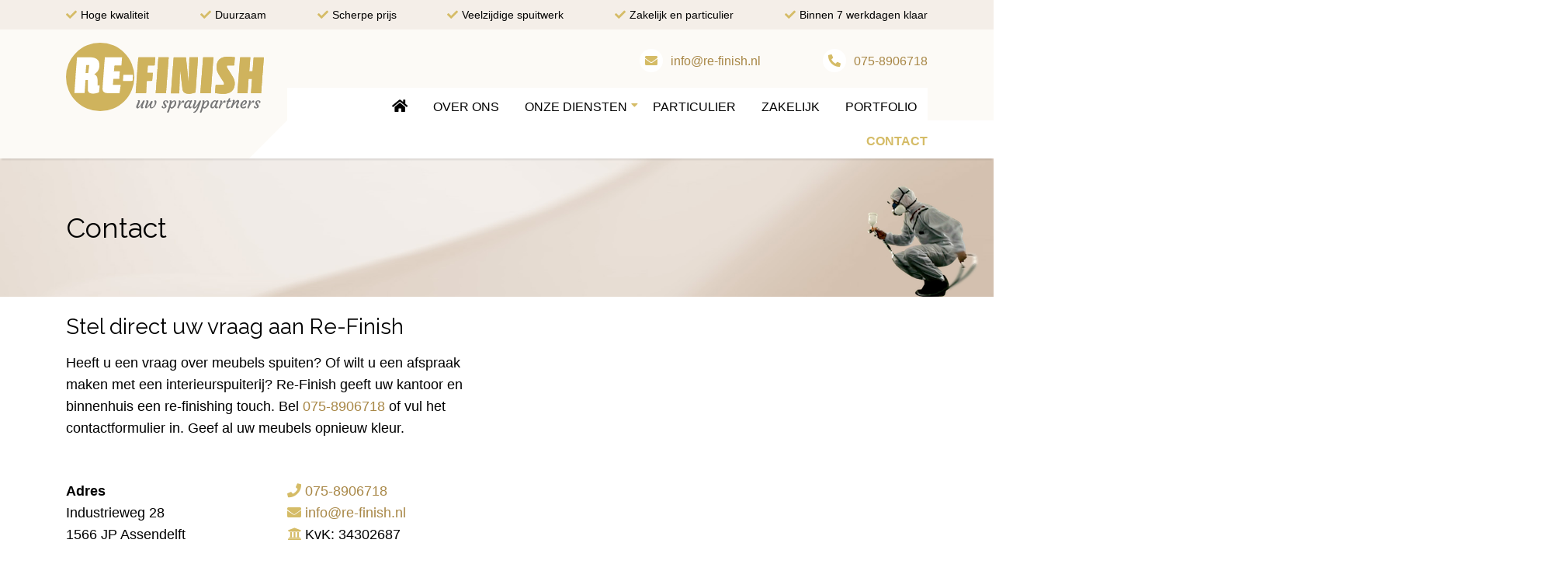

--- FILE ---
content_type: text/html; charset=UTF-8
request_url: https://www.re-finish.nl/contact/
body_size: 10054
content:
<!doctype html>
<html lang="nl-NL" class="no-js" style="margin-top:0!important;">
<head>
	<!-- Google Tag Manager -->
<script>(function(w,d,s,l,i){w[l]=w[l]||[];w[l].push({'gtm.start':
new Date().getTime(),event:'gtm.js'});var f=d.getElementsByTagName(s)[0],
j=d.createElement(s),dl=l!='dataLayer'?'&l='+l:'';j.async=true;j.src=
'https://www.googletagmanager.com/gtm.js?id='+i+dl;f.parentNode.insertBefore(j,f);
})(window,document,'script','dataLayer','GTM-WG7Q8WM');</script>
<!-- End Google Tag Manager -->
<title>Contact - Re-finish uw spraypartners : Re-finish uw spraypartners</title>
<meta charset="UTF-8">
<meta http-equiv="X-UA-Compatible" content="IE=edge,chrome=1">
<meta name="viewport" content="width=device-width,initial-scale=1.0">
<link href="//google-analytics.com" rel="dns-prefetch">
<link href="//fonts.google.com" rel="dns-prefetch">
<link href="" rel="apple-touch-icon-precomposed">
<meta name='robots' content='index, follow, max-image-preview:large, max-snippet:-1, max-video-preview:-1' />
	<style>img:is([sizes="auto" i], [sizes^="auto," i]) { contain-intrinsic-size: 3000px 1500px }</style>
	
	<!-- This site is optimized with the Yoast SEO plugin v24.7 - https://yoast.com/wordpress/plugins/seo/ -->
	<meta name="description" content="Op zoek naar een spuiterij? Re-Finish levert vakmanschap en is uw spray-partner. Neem contact op met van Re-Finish via 075-8906718." />
	<link rel="canonical" href="https://www.re-finish.nl/contact/" />
	<meta property="og:locale" content="nl_NL" />
	<meta property="og:type" content="article" />
	<meta property="og:title" content="Contact - Re-finish uw spraypartners" />
	<meta property="og:description" content="Op zoek naar een spuiterij? Re-Finish levert vakmanschap en is uw spray-partner. Neem contact op met van Re-Finish via 075-8906718." />
	<meta property="og:url" content="https://www.re-finish.nl/contact/" />
	<meta property="og:site_name" content="Re-finish uw spraypartners" />
	<meta property="article:modified_time" content="2020-05-26T12:36:16+00:00" />
	<meta name="twitter:card" content="summary_large_image" />
	<meta name="twitter:label1" content="Geschatte leestijd" />
	<meta name="twitter:data1" content="1 minuut" />
	<script type="application/ld+json" class="yoast-schema-graph">{"@context":"https://schema.org","@graph":[{"@type":"WebPage","@id":"https://www.re-finish.nl/contact/","url":"https://www.re-finish.nl/contact/","name":"Contact - Re-finish uw spraypartners","isPartOf":{"@id":"https://www.re-finish.nl/#website"},"datePublished":"2016-12-30T07:13:51+00:00","dateModified":"2020-05-26T12:36:16+00:00","description":"Op zoek naar een spuiterij? Re-Finish levert vakmanschap en is uw spray-partner. Neem contact op met van Re-Finish via 075-8906718.","breadcrumb":{"@id":"https://www.re-finish.nl/contact/#breadcrumb"},"inLanguage":"nl-NL","potentialAction":[{"@type":"ReadAction","target":["https://www.re-finish.nl/contact/"]}]},{"@type":"BreadcrumbList","@id":"https://www.re-finish.nl/contact/#breadcrumb","itemListElement":[{"@type":"ListItem","position":1,"name":"Home","item":"https://www.re-finish.nl/"},{"@type":"ListItem","position":2,"name":"Contact"}]},{"@type":"WebSite","@id":"https://www.re-finish.nl/#website","url":"https://www.re-finish.nl/","name":"Re-finish uw spraypartners","description":"Re-finish uw spraypartners","publisher":{"@id":"https://www.re-finish.nl/#organization"},"potentialAction":[{"@type":"SearchAction","target":{"@type":"EntryPoint","urlTemplate":"https://www.re-finish.nl/?s={search_term_string}"},"query-input":{"@type":"PropertyValueSpecification","valueRequired":true,"valueName":"search_term_string"}}],"inLanguage":"nl-NL"},{"@type":"Organization","@id":"https://www.re-finish.nl/#organization","name":"Re-finish uw spraypartners","url":"https://www.re-finish.nl/","logo":{"@type":"ImageObject","inLanguage":"nl-NL","@id":"https://www.re-finish.nl/#/schema/logo/image/","url":"https://www.re-finish.nl/wp-content/uploads/logo.png","contentUrl":"https://www.re-finish.nl/wp-content/uploads/logo.png","width":255,"height":91,"caption":"Re-finish uw spraypartners"},"image":{"@id":"https://www.re-finish.nl/#/schema/logo/image/"}}]}</script>
	<!-- / Yoast SEO plugin. -->


<link rel="alternate" type="application/rss+xml" title="Re-finish uw spraypartners &raquo; feed" href="https://www.re-finish.nl/feed/" />
<link rel="alternate" type="application/rss+xml" title="Re-finish uw spraypartners &raquo; reactiesfeed" href="https://www.re-finish.nl/comments/feed/" />
<style id='classic-theme-styles-inline-css' type='text/css'>
/*! This file is auto-generated */
.wp-block-button__link{color:#fff;background-color:#32373c;border-radius:9999px;box-shadow:none;text-decoration:none;padding:calc(.667em + 2px) calc(1.333em + 2px);font-size:1.125em}.wp-block-file__button{background:#32373c;color:#fff;text-decoration:none}
</style>
<style id='global-styles-inline-css' type='text/css'>
:root{--wp--preset--aspect-ratio--square: 1;--wp--preset--aspect-ratio--4-3: 4/3;--wp--preset--aspect-ratio--3-4: 3/4;--wp--preset--aspect-ratio--3-2: 3/2;--wp--preset--aspect-ratio--2-3: 2/3;--wp--preset--aspect-ratio--16-9: 16/9;--wp--preset--aspect-ratio--9-16: 9/16;--wp--preset--color--black: #000000;--wp--preset--color--cyan-bluish-gray: #abb8c3;--wp--preset--color--white: #ffffff;--wp--preset--color--pale-pink: #f78da7;--wp--preset--color--vivid-red: #cf2e2e;--wp--preset--color--luminous-vivid-orange: #ff6900;--wp--preset--color--luminous-vivid-amber: #fcb900;--wp--preset--color--light-green-cyan: #7bdcb5;--wp--preset--color--vivid-green-cyan: #00d084;--wp--preset--color--pale-cyan-blue: #8ed1fc;--wp--preset--color--vivid-cyan-blue: #0693e3;--wp--preset--color--vivid-purple: #9b51e0;--wp--preset--gradient--vivid-cyan-blue-to-vivid-purple: linear-gradient(135deg,rgba(6,147,227,1) 0%,rgb(155,81,224) 100%);--wp--preset--gradient--light-green-cyan-to-vivid-green-cyan: linear-gradient(135deg,rgb(122,220,180) 0%,rgb(0,208,130) 100%);--wp--preset--gradient--luminous-vivid-amber-to-luminous-vivid-orange: linear-gradient(135deg,rgba(252,185,0,1) 0%,rgba(255,105,0,1) 100%);--wp--preset--gradient--luminous-vivid-orange-to-vivid-red: linear-gradient(135deg,rgba(255,105,0,1) 0%,rgb(207,46,46) 100%);--wp--preset--gradient--very-light-gray-to-cyan-bluish-gray: linear-gradient(135deg,rgb(238,238,238) 0%,rgb(169,184,195) 100%);--wp--preset--gradient--cool-to-warm-spectrum: linear-gradient(135deg,rgb(74,234,220) 0%,rgb(151,120,209) 20%,rgb(207,42,186) 40%,rgb(238,44,130) 60%,rgb(251,105,98) 80%,rgb(254,248,76) 100%);--wp--preset--gradient--blush-light-purple: linear-gradient(135deg,rgb(255,206,236) 0%,rgb(152,150,240) 100%);--wp--preset--gradient--blush-bordeaux: linear-gradient(135deg,rgb(254,205,165) 0%,rgb(254,45,45) 50%,rgb(107,0,62) 100%);--wp--preset--gradient--luminous-dusk: linear-gradient(135deg,rgb(255,203,112) 0%,rgb(199,81,192) 50%,rgb(65,88,208) 100%);--wp--preset--gradient--pale-ocean: linear-gradient(135deg,rgb(255,245,203) 0%,rgb(182,227,212) 50%,rgb(51,167,181) 100%);--wp--preset--gradient--electric-grass: linear-gradient(135deg,rgb(202,248,128) 0%,rgb(113,206,126) 100%);--wp--preset--gradient--midnight: linear-gradient(135deg,rgb(2,3,129) 0%,rgb(40,116,252) 100%);--wp--preset--font-size--small: 13px;--wp--preset--font-size--medium: 20px;--wp--preset--font-size--large: 36px;--wp--preset--font-size--x-large: 42px;--wp--preset--spacing--20: 0.44rem;--wp--preset--spacing--30: 0.67rem;--wp--preset--spacing--40: 1rem;--wp--preset--spacing--50: 1.5rem;--wp--preset--spacing--60: 2.25rem;--wp--preset--spacing--70: 3.38rem;--wp--preset--spacing--80: 5.06rem;--wp--preset--shadow--natural: 6px 6px 9px rgba(0, 0, 0, 0.2);--wp--preset--shadow--deep: 12px 12px 50px rgba(0, 0, 0, 0.4);--wp--preset--shadow--sharp: 6px 6px 0px rgba(0, 0, 0, 0.2);--wp--preset--shadow--outlined: 6px 6px 0px -3px rgba(255, 255, 255, 1), 6px 6px rgba(0, 0, 0, 1);--wp--preset--shadow--crisp: 6px 6px 0px rgba(0, 0, 0, 1);}:where(.is-layout-flex){gap: 0.5em;}:where(.is-layout-grid){gap: 0.5em;}body .is-layout-flex{display: flex;}.is-layout-flex{flex-wrap: wrap;align-items: center;}.is-layout-flex > :is(*, div){margin: 0;}body .is-layout-grid{display: grid;}.is-layout-grid > :is(*, div){margin: 0;}:where(.wp-block-columns.is-layout-flex){gap: 2em;}:where(.wp-block-columns.is-layout-grid){gap: 2em;}:where(.wp-block-post-template.is-layout-flex){gap: 1.25em;}:where(.wp-block-post-template.is-layout-grid){gap: 1.25em;}.has-black-color{color: var(--wp--preset--color--black) !important;}.has-cyan-bluish-gray-color{color: var(--wp--preset--color--cyan-bluish-gray) !important;}.has-white-color{color: var(--wp--preset--color--white) !important;}.has-pale-pink-color{color: var(--wp--preset--color--pale-pink) !important;}.has-vivid-red-color{color: var(--wp--preset--color--vivid-red) !important;}.has-luminous-vivid-orange-color{color: var(--wp--preset--color--luminous-vivid-orange) !important;}.has-luminous-vivid-amber-color{color: var(--wp--preset--color--luminous-vivid-amber) !important;}.has-light-green-cyan-color{color: var(--wp--preset--color--light-green-cyan) !important;}.has-vivid-green-cyan-color{color: var(--wp--preset--color--vivid-green-cyan) !important;}.has-pale-cyan-blue-color{color: var(--wp--preset--color--pale-cyan-blue) !important;}.has-vivid-cyan-blue-color{color: var(--wp--preset--color--vivid-cyan-blue) !important;}.has-vivid-purple-color{color: var(--wp--preset--color--vivid-purple) !important;}.has-black-background-color{background-color: var(--wp--preset--color--black) !important;}.has-cyan-bluish-gray-background-color{background-color: var(--wp--preset--color--cyan-bluish-gray) !important;}.has-white-background-color{background-color: var(--wp--preset--color--white) !important;}.has-pale-pink-background-color{background-color: var(--wp--preset--color--pale-pink) !important;}.has-vivid-red-background-color{background-color: var(--wp--preset--color--vivid-red) !important;}.has-luminous-vivid-orange-background-color{background-color: var(--wp--preset--color--luminous-vivid-orange) !important;}.has-luminous-vivid-amber-background-color{background-color: var(--wp--preset--color--luminous-vivid-amber) !important;}.has-light-green-cyan-background-color{background-color: var(--wp--preset--color--light-green-cyan) !important;}.has-vivid-green-cyan-background-color{background-color: var(--wp--preset--color--vivid-green-cyan) !important;}.has-pale-cyan-blue-background-color{background-color: var(--wp--preset--color--pale-cyan-blue) !important;}.has-vivid-cyan-blue-background-color{background-color: var(--wp--preset--color--vivid-cyan-blue) !important;}.has-vivid-purple-background-color{background-color: var(--wp--preset--color--vivid-purple) !important;}.has-black-border-color{border-color: var(--wp--preset--color--black) !important;}.has-cyan-bluish-gray-border-color{border-color: var(--wp--preset--color--cyan-bluish-gray) !important;}.has-white-border-color{border-color: var(--wp--preset--color--white) !important;}.has-pale-pink-border-color{border-color: var(--wp--preset--color--pale-pink) !important;}.has-vivid-red-border-color{border-color: var(--wp--preset--color--vivid-red) !important;}.has-luminous-vivid-orange-border-color{border-color: var(--wp--preset--color--luminous-vivid-orange) !important;}.has-luminous-vivid-amber-border-color{border-color: var(--wp--preset--color--luminous-vivid-amber) !important;}.has-light-green-cyan-border-color{border-color: var(--wp--preset--color--light-green-cyan) !important;}.has-vivid-green-cyan-border-color{border-color: var(--wp--preset--color--vivid-green-cyan) !important;}.has-pale-cyan-blue-border-color{border-color: var(--wp--preset--color--pale-cyan-blue) !important;}.has-vivid-cyan-blue-border-color{border-color: var(--wp--preset--color--vivid-cyan-blue) !important;}.has-vivid-purple-border-color{border-color: var(--wp--preset--color--vivid-purple) !important;}.has-vivid-cyan-blue-to-vivid-purple-gradient-background{background: var(--wp--preset--gradient--vivid-cyan-blue-to-vivid-purple) !important;}.has-light-green-cyan-to-vivid-green-cyan-gradient-background{background: var(--wp--preset--gradient--light-green-cyan-to-vivid-green-cyan) !important;}.has-luminous-vivid-amber-to-luminous-vivid-orange-gradient-background{background: var(--wp--preset--gradient--luminous-vivid-amber-to-luminous-vivid-orange) !important;}.has-luminous-vivid-orange-to-vivid-red-gradient-background{background: var(--wp--preset--gradient--luminous-vivid-orange-to-vivid-red) !important;}.has-very-light-gray-to-cyan-bluish-gray-gradient-background{background: var(--wp--preset--gradient--very-light-gray-to-cyan-bluish-gray) !important;}.has-cool-to-warm-spectrum-gradient-background{background: var(--wp--preset--gradient--cool-to-warm-spectrum) !important;}.has-blush-light-purple-gradient-background{background: var(--wp--preset--gradient--blush-light-purple) !important;}.has-blush-bordeaux-gradient-background{background: var(--wp--preset--gradient--blush-bordeaux) !important;}.has-luminous-dusk-gradient-background{background: var(--wp--preset--gradient--luminous-dusk) !important;}.has-pale-ocean-gradient-background{background: var(--wp--preset--gradient--pale-ocean) !important;}.has-electric-grass-gradient-background{background: var(--wp--preset--gradient--electric-grass) !important;}.has-midnight-gradient-background{background: var(--wp--preset--gradient--midnight) !important;}.has-small-font-size{font-size: var(--wp--preset--font-size--small) !important;}.has-medium-font-size{font-size: var(--wp--preset--font-size--medium) !important;}.has-large-font-size{font-size: var(--wp--preset--font-size--large) !important;}.has-x-large-font-size{font-size: var(--wp--preset--font-size--x-large) !important;}
:where(.wp-block-post-template.is-layout-flex){gap: 1.25em;}:where(.wp-block-post-template.is-layout-grid){gap: 1.25em;}
:where(.wp-block-columns.is-layout-flex){gap: 2em;}:where(.wp-block-columns.is-layout-grid){gap: 2em;}
:root :where(.wp-block-pullquote){font-size: 1.5em;line-height: 1.6;}
</style>
<link rel='stylesheet' id='saleswizard-css' href='https://www.re-finish.nl/wp-content/themes/saleswizard_theme/sw-style.css?ver=1.0' type='text/css' media='all' />
<style id='akismet-widget-style-inline-css' type='text/css'>

			.a-stats {
				--akismet-color-mid-green: #357b49;
				--akismet-color-white: #fff;
				--akismet-color-light-grey: #f6f7f7;

				max-width: 350px;
				width: auto;
			}

			.a-stats * {
				all: unset;
				box-sizing: border-box;
			}

			.a-stats strong {
				font-weight: 600;
			}

			.a-stats a.a-stats__link,
			.a-stats a.a-stats__link:visited,
			.a-stats a.a-stats__link:active {
				background: var(--akismet-color-mid-green);
				border: none;
				box-shadow: none;
				border-radius: 8px;
				color: var(--akismet-color-white);
				cursor: pointer;
				display: block;
				font-family: -apple-system, BlinkMacSystemFont, 'Segoe UI', 'Roboto', 'Oxygen-Sans', 'Ubuntu', 'Cantarell', 'Helvetica Neue', sans-serif;
				font-weight: 500;
				padding: 12px;
				text-align: center;
				text-decoration: none;
				transition: all 0.2s ease;
			}

			/* Extra specificity to deal with TwentyTwentyOne focus style */
			.widget .a-stats a.a-stats__link:focus {
				background: var(--akismet-color-mid-green);
				color: var(--akismet-color-white);
				text-decoration: none;
			}

			.a-stats a.a-stats__link:hover {
				filter: brightness(110%);
				box-shadow: 0 4px 12px rgba(0, 0, 0, 0.06), 0 0 2px rgba(0, 0, 0, 0.16);
			}

			.a-stats .count {
				color: var(--akismet-color-white);
				display: block;
				font-size: 1.5em;
				line-height: 1.4;
				padding: 0 13px;
				white-space: nowrap;
			}
		
</style>
<link rel='stylesheet' id='js_composer_front-css' href='https://www.re-finish.nl/wp-content/plugins/js_composer/assets/css/js_composer.min.css?ver=16.2.0' type='text/css' media='all' />
<link rel="https://api.w.org/" href="https://www.re-finish.nl/wp-json/" /><link rel="alternate" title="JSON" type="application/json" href="https://www.re-finish.nl/wp-json/wp/v2/pages/217" /><meta name="generator" content="Powered by WPBakery Page Builder - drag and drop page builder for WordPress."/>
<link rel="icon" href="https://www.re-finish.nl/wp-content/uploads/cropped-New-Project-32x32.png" sizes="32x32" />
<link rel="icon" href="https://www.re-finish.nl/wp-content/uploads/cropped-New-Project-192x192.png" sizes="192x192" />
<link rel="apple-touch-icon" href="https://www.re-finish.nl/wp-content/uploads/cropped-New-Project-180x180.png" />
<meta name="msapplication-TileImage" content="https://www.re-finish.nl/wp-content/uploads/cropped-New-Project-270x270.png" />
<style type="text/css" data-type="vc_shortcodes-custom-css">.vc_custom_1590496202052{margin-top: 2em !important;margin-bottom: -3em !important;background-color: #fcfaf6 !important;}.vc_custom_1590496565752{margin-bottom: 25px !important;}.vc_custom_1590496560018{margin-bottom: 25px !important;}.vc_custom_1547646122200{margin-bottom: 25px !important;}</style><noscript><style> .wpb_animate_when_almost_visible { opacity: 1; }</style></noscript><!--[if IE]><script async src="http://html5shiv.googlecode.com/svn/trunk/html5.js"></script><![endif]-->
</head>
<body class="page-template-default page page-id-217 wp-custom-logo wpb-js-composer js-comp-ver-16.2.0 vc_responsive">
	<!-- Google Tag Manager (noscript) -->
<noscript><iframe src="https://www.googletagmanager.com/ns.html?id=GTM-WG7Q8WM"
height="0" width="0" style="display:none;visibility:hidden"></iframe></noscript>
<!-- End Google Tag Manager (noscript) -->
	
	<nav class="header-nav-mob"><span id="mobile-close">X</span><ul id="menu-hoofdmenu" class="main"><li id="menu-item-24" class="menu-item menu-item-type-post_type menu-item-object-page menu-item-home"><a href="https://www.re-finish.nl/"><span><i class="fas fa-home"></i></span></a></li>
<li id="menu-item-1537" class="menu-item menu-item-type-post_type menu-item-object-page"><a href="https://www.re-finish.nl/over-ons/"><span>Over ons</span></a></li>
<li id="menu-item-1538" class="menu-item menu-item-type-post_type menu-item-object-page menu-item-has-children has-sub"><a href="https://www.re-finish.nl/diensten/"><span>Onze diensten</span></a>
<ul>
	<li id="menu-item-1539" class="menu-item menu-item-type-post_type menu-item-object-page"><a href="https://www.re-finish.nl/autospuiterij/"><span>Autospuiterij</span></a></li>
	<li id="menu-item-1540" class="menu-item menu-item-type-post_type menu-item-object-page"><a href="https://www.re-finish.nl/interieurspuiterij/"><span>Interieurspuiterij</span></a></li>
	<li id="menu-item-1541" class="menu-item menu-item-type-post_type menu-item-object-page"><a href="https://www.re-finish.nl/keuken-spuiten/"><span>Keuken spuiten</span></a></li>
	<li id="menu-item-1676" class="menu-item menu-item-type-post_type menu-item-object-page"><a href="https://www.re-finish.nl/retailspuiterij/"><span>Retailspuiterij</span></a></li>
	<li id="menu-item-1677" class="menu-item menu-item-type-post_type menu-item-object-page"><a href="https://www.re-finish.nl/verzilveren/"><span>Verzilveren</span></a></li>
	<li id="menu-item-1678" class="menu-item menu-item-type-post_type menu-item-object-page"><a href="https://www.re-finish.nl/metalliseren/"><span>Metalliseren</span></a></li>
</ul>
</li>
<li id="menu-item-1543" class="menu-item menu-item-type-post_type menu-item-object-page"><a href="https://www.re-finish.nl/particulier/"><span>Particulier</span></a></li>
<li id="menu-item-1544" class="menu-item menu-item-type-post_type menu-item-object-page"><a href="https://www.re-finish.nl/zakelijk/"><span>Zakelijk</span></a></li>
<li id="menu-item-1658" class="menu-item menu-item-type-post_type menu-item-object-page"><a href="https://www.re-finish.nl/portfolio/"><span>Portfolio</span></a></li>
<li id="menu-item-1545" class="menu-item menu-item-type-post_type menu-item-object-page current-menu-item page_item page-item-217 current_page_item active"><a href="https://www.re-finish.nl/contact/"><span>Contact</span></a></li>
</ul></nav>
	<header role="banner">
		
		<!-- fade in + wpcf7 redirect -->
		<script>document.body.className += ' fade-out';</script>
		<script>
		document.addEventListener( 'wpcf7mailsent', function( event ) {
			location = "https://www.re-finish.nl/bedankt";
		}, false );
		</script>
		
		<!-- USPS -->
<div class="usps">
	<div class="container">
		<ul>
<li>Hoge kwaliteit</li>
<li>Duurzaam</li>
<li>Scherpe prijs</li>
<li>Veelzijdige spuitwerk</li>
<li>Zakelijk en particulier</li>
<li>Binnen 7 werkdagen klaar</li>
</ul>	</div>
</div>
<!-- /USPS -->

<!-- mobiel -->
<div class="header-mob">
	<div class="container">
	<div class="header-menu-button">						
		<div id="nav-icon">
		 	<span></span>
		 	<span></span>
		 	<span></span>
		 	<span></span>
		</div>
	</div>
	<div class="logo">
		<a href="https://www.re-finish.nl"><img src="https://www.re-finish.nl/wp-content/uploads/logo.png" alt="Re-finish uw spraypartners"></a>		</a>
	</div>
	<div class="header-mob-mail">
			<a href="mailto:info@re-finish.nl"><i class="fas fa-envelope"></i></a>
		</div>
	<div class="header-mob-phone">
			<a href="tel:0758906718"><i class="fas fa-phone fa-flip-horizontal"></i></a>
		</div>
	</div>
</div>
<!-- /mobiel -->
	
<!-- desktop -->
<div class="header-desktop">
	<div class="container">
		<div class="row">
			<div class="col-md-3">
				<!-- logo -->		
				<div class="logo">
					<a href="https://www.re-finish.nl"><img src="https://www.re-finish.nl/wp-content/uploads/logo.png" alt="Re-finish uw spraypartners"></a>					</a>
				</div>
				<!-- /logo -->
			</div>
			<div class="col-md-9">
				<div class="header-contact">
					<ul>
												<li>
							<a href="mailto:info@re-finish.nl"><i class="fas fa-envelope"></i>info@re-finish.nl</a>
						</li>
																		<li>
														<a href="tel:0758906718"><i class="fas fa-phone fa-flip-horizontal"></i>075-8906718</a>
						</li>
																	</ul>
				</div>
				<div class="header-navigation">
			    	<!-- nav -->
					<nav class="header-nav-desktop" role="navigation">
						<div id="saleswizardnav">
							<ul id="menu-hoofdmenu-1" class="main"><li class="menu-item menu-item-type-post_type menu-item-object-page menu-item-home"><a href="https://www.re-finish.nl/"><span><i class="fas fa-home"></i></span></a></li>
<li class="menu-item menu-item-type-post_type menu-item-object-page"><a href="https://www.re-finish.nl/over-ons/"><span>Over ons</span></a></li>
<li class="menu-item menu-item-type-post_type menu-item-object-page menu-item-has-children has-sub"><a href="https://www.re-finish.nl/diensten/"><span>Onze diensten</span></a>
<ul>
	<li class="menu-item menu-item-type-post_type menu-item-object-page"><a href="https://www.re-finish.nl/autospuiterij/"><span>Autospuiterij</span></a></li>
	<li class="menu-item menu-item-type-post_type menu-item-object-page"><a href="https://www.re-finish.nl/interieurspuiterij/"><span>Interieurspuiterij</span></a></li>
	<li class="menu-item menu-item-type-post_type menu-item-object-page"><a href="https://www.re-finish.nl/keuken-spuiten/"><span>Keuken spuiten</span></a></li>
	<li class="menu-item menu-item-type-post_type menu-item-object-page"><a href="https://www.re-finish.nl/retailspuiterij/"><span>Retailspuiterij</span></a></li>
	<li class="menu-item menu-item-type-post_type menu-item-object-page"><a href="https://www.re-finish.nl/verzilveren/"><span>Verzilveren</span></a></li>
	<li class="menu-item menu-item-type-post_type menu-item-object-page"><a href="https://www.re-finish.nl/metalliseren/"><span>Metalliseren</span></a></li>
</ul>
</li>
<li class="menu-item menu-item-type-post_type menu-item-object-page"><a href="https://www.re-finish.nl/particulier/"><span>Particulier</span></a></li>
<li class="menu-item menu-item-type-post_type menu-item-object-page"><a href="https://www.re-finish.nl/zakelijk/"><span>Zakelijk</span></a></li>
<li class="menu-item menu-item-type-post_type menu-item-object-page"><a href="https://www.re-finish.nl/portfolio/"><span>Portfolio</span></a></li>
<li class="menu-item menu-item-type-post_type menu-item-object-page current-menu-item page_item page-item-217 current_page_item active"><a href="https://www.re-finish.nl/contact/"><span>Contact</span></a></li>
</ul>						</div>
					</nav>
					<!-- /nav -->
				</div>
			</div>
		</div>
	</div>
</div>
<!-- /desktop -->    </header>
    
    <section role="main" class="main-content">
		<article id="post-217" class="post-217 page type-page status-publish hentry">
<div class="page-hero" style="background-image:url(https://www.re-finish.nl/wp-content/uploads/refinish-hero.jpg);">
	<div class="container">
		<h1>Contact</h1>
	</div>
	<img src="https://www.re-finish.nl/wp-content/themes/saleswizard_theme/img/poppetje_klein.png">
</div>

<div class="container">
	<div class="vc_row wpb_row vc_row-fluid"><div class="wpb_column vc_column_container vc_col-sm-6"><div class="vc_column-inner"><div class="wpb_wrapper">
	<div class="wpb_text_column wpb_content_element " >
		<div class="wpb_wrapper">
			<h2>Stel direct uw vraag aan Re-Finish</h2>
<p>Heeft u een vraag over meubels spuiten? Of wilt u een afspraak maken met een interieurspuiterij? Re-Finish geeft uw kantoor en binnenhuis een re-finishing touch. Bel <a title="" href="tel:0758906718">075-8906718</a> of vul het contactformulier in. Geef al uw meubels opnieuw kleur.</p>

		</div>
	</div>
<div class="vc_row wpb_row vc_inner vc_row-fluid"><div class="wpb_column vc_column_container vc_col-sm-6"><div class="vc_column-inner"><div class="wpb_wrapper">
	<div class="wpb_text_column wpb_content_element  vc_custom_1590496560018" >
		<div class="wpb_wrapper">
			<p><strong>Adres</strong><br />
Industrieweg 28<br />
1566 JP Assendelft</p>

		</div>
	</div>
</div></div></div><div class="wpb_column vc_column_container vc_col-sm-6"><div class="vc_column-inner"><div class="wpb_wrapper">
	<div class="wpb_text_column wpb_content_element  vc_custom_1547646122200" >
		<div class="wpb_wrapper">
			<p><i class="fa fa-phone" aria-hidden="true"></i> <a href="tel:0758906718">075-8906718</a><br />
<i class="fa fa-envelope" aria-hidden="true"></i> <a href="mailto:info@re-finish.nl">info@re-finish.nl</a><br />
<i class="fa fa-university" aria-hidden="true"></i> KvK: 34302687</p>

		</div>
	</div>
</div></div></div></div>
	<div class="wpb_text_column wpb_content_element  vc_custom_1590496565752" >
		<div class="wpb_wrapper">
			<p><strong>Openingstijden</strong><br />
Wij zijn geopend van maandag t/m vrijdag van 08:00 tot 17:00 uur.<br />
Op feestdagen zijn we gesloten.</p>

		</div>
	</div>
</div></div></div><div class="wpb_column vc_column_container vc_col-sm-6"><div class="vc_column-inner"><div class="wpb_wrapper">
	<div class="wpb_text_column wpb_content_element " >
		<div class="wpb_wrapper">
			<p><iframe style="border: 0;" src="https://www.google.com/maps/embed?pb=!1m14!1m8!1m3!1d9717.535959083858!2d4.7647143!3d52.4902884!3m2!1i1024!2i768!4f13.1!3m3!1m2!1s0x0%3A0x62bac31041f6883!2sRe-Finish!5e0!3m2!1snl!2snl!4v1547543937444" width="100%" height="400" frameborder="0" allowfullscreen="allowfullscreen"></iframe></p>

		</div>
	</div>
</div></div></div></div><div data-vc-full-width="true" data-vc-full-width-init="false" class="vc_row wpb_row vc_row-fluid vc_custom_1590496202052 vc_row-has-fill"><div class="wpb_column vc_column_container vc_col-sm-12"><div class="vc_column-inner"><div class="wpb_wrapper">
	<div class="wpb_text_column wpb_content_element " >
		<div class="wpb_wrapper">
			<h3>Actief bij u in de regio</h3>
<p>Wij zijn als autospuiterij, interieurspuiterij en meubelspuiterij actief bij u in de regio. Zo zijn wij voornamelijk te vinden in <a href="/spuiterij-amsterdam/">Amsterdam</a>, <a href="https://www.re-finish.nl/diemen/">Diemen</a>, <a href="/haarlem/">Haarlem</a>, <a href="/spuiterij-zaandam/">Zaandam</a>, <a href="/wormerveer/">Wormerveer</a>, <a href="/purmerend/">Purmerend</a>, <a href="/beverwijk/">Beverwijk</a>, <a href="/zandvoort/">Zandvoort</a>, <a href="/badhoevedorp/">Badhoevedorp</a>, <a href="/amstelveen/">Amstelveen</a>, <a href="/hoofddorp/">Hoofddorp</a>, <a href="/leiden/">Leiden</a>, <a href="/weesp/">Weesp</a>, <a href="/wormerveer/">Wormerveer</a>, <a href="/volendam/">Volendam</a>, <a href="/alkmaar/">Alkmaar</a> en <a href="/aalsmeer/">Aalsmeer</a> en omgeving.</p>

		</div>
	</div>
</div></div></div></div><div class="vc_row-full-width vc_clearfix"></div>
</div>
	
	</article>
</section>
	<div class="form-contact"  style="background-image:url(https://www.re-finish.nl/wp-content/uploads/offerte_bg.jpg);">
		<div class="container">
			
<div class="wpcf7 no-js" id="wpcf7-f100-o1" lang="nl-NL" dir="ltr" data-wpcf7-id="100">
<div class="screen-reader-response"><p role="status" aria-live="polite" aria-atomic="true"></p> <ul></ul></div>
<form action="/contact/#wpcf7-f100-o1" method="post" class="wpcf7-form init" aria-label="Contact form" enctype="multipart/form-data" novalidate="novalidate" data-status="init">
<div style="display: none;">
<input type="hidden" name="_wpcf7" value="100" />
<input type="hidden" name="_wpcf7_version" value="6.0.5" />
<input type="hidden" name="_wpcf7_locale" value="nl_NL" />
<input type="hidden" name="_wpcf7_unit_tag" value="wpcf7-f100-o1" />
<input type="hidden" name="_wpcf7_container_post" value="0" />
<input type="hidden" name="_wpcf7_posted_data_hash" value="" />
</div>
<p><span class="formulier-titel">Vragen of wilt u een offerte?</span>
</p>
<div class="row">
	<div class="col-md-6">
		<p><span class="wpcf7-form-control-wrap" data-name="text-782"><input size="40" maxlength="400" class="wpcf7-form-control wpcf7-text wpcf7-validates-as-required" aria-required="true" aria-invalid="false" placeholder="Uw naam *" value="" type="text" name="text-782" /></span>
		</p>
	</div>
	<div class="col-md-6">
		<p><span class="wpcf7-form-control-wrap" data-name="text-783"><input size="40" maxlength="400" class="wpcf7-form-control wpcf7-text" aria-invalid="false" placeholder="Eventuele bedrijfsnaam" value="" type="text" name="text-783" /></span>
		</p>
	</div>
	<div class="col-md-6">
		<p><span class="wpcf7-form-control-wrap" data-name="email-671"><input size="40" maxlength="400" class="wpcf7-form-control wpcf7-email wpcf7-validates-as-required wpcf7-text wpcf7-validates-as-email" aria-required="true" aria-invalid="false" placeholder="Uw e-mail*" value="" type="email" name="email-671" /></span>
		</p>
	</div>
	<div class="col-md-6">
		<p><span class="wpcf7-form-control-wrap" data-name="tel-37"><input size="40" maxlength="400" class="wpcf7-form-control wpcf7-tel wpcf7-text wpcf7-validates-as-tel" aria-invalid="false" placeholder="Uw telefoonnummer" value="" type="tel" name="tel-37" /></span>
		</p>
	</div>
	<div class="col-md-12">
		<p><span class="wpcf7-form-control-wrap" data-name="text-214"><input size="40" maxlength="400" class="wpcf7-form-control wpcf7-text wpcf7-validates-as-required" aria-required="true" aria-invalid="false" placeholder="Onderwerp" value="" type="text" name="text-214" /></span><br />
<span class="wpcf7-form-control-wrap" data-name="textarea-989"><textarea cols="40" rows="10" maxlength="2000" class="wpcf7-form-control wpcf7-textarea wpcf7-validates-as-required" aria-required="true" aria-invalid="false" placeholder="Uw vraag of bericht *" name="textarea-989"></textarea></span><br />
Bijlage: <span class="wpcf7-form-control-wrap" data-name="bijlage"><input size="40" class="wpcf7-form-control wpcf7-file" accept=".pdf,.png,.jpg,.jpeg" aria-invalid="false" type="file" name="bijlage" /></span>
		</p>
		<p><span class="wpcf7-form-control-wrap" data-name="acceptance-199"><span class="wpcf7-form-control wpcf7-acceptance"><span class="wpcf7-list-item"><label><input type="checkbox" name="acceptance-199" value="1" aria-invalid="false" /><span class="wpcf7-list-item-label">Ik ga akkoord met de <a href="/privacy-verklaring">privacy verklaring</a>.</span></label></span></span></span>
		</p>
	</div>
</div>
<p><button type="submit" class="wpcf7-form-control wpcf7-submit">Verzenden</button>
</p><p style="display: none !important;" class="akismet-fields-container" data-prefix="_wpcf7_ak_"><label>&#916;<textarea name="_wpcf7_ak_hp_textarea" cols="45" rows="8" maxlength="100"></textarea></label><input type="hidden" id="ak_js_1" name="_wpcf7_ak_js" value="69"/><script>document.getElementById( "ak_js_1" ).setAttribute( "value", ( new Date() ).getTime() );</script></p><div class="wpcf7-response-output" aria-hidden="true"></div>
</form>
</div>
		</div>
	</div>
		<footer role="contentinfo" class="footer">
           	<div class="top-footer">
		    	<div class="container">
				    <div class="row">
					    <div class="col-md-3">
						    <div id="nav_menu-3" class="widget_nav_menu widget"><span class="footer-title"><i class="fas fa-spray-can"></i>Dienstverlening</span><div class="menu-dienstverlening-container"><ul id="menu-dienstverlening" class="menu"><li id="menu-item-1551" class="menu-item menu-item-type-post_type menu-item-object-page menu-item-1551"><a href="https://www.re-finish.nl/autospuiterij/">Autospuiterij</a></li>
<li id="menu-item-1552" class="menu-item menu-item-type-post_type menu-item-object-page menu-item-1552"><a href="https://www.re-finish.nl/interieurspuiterij/">Interieurspuiterij</a></li>
<li id="menu-item-1553" class="menu-item menu-item-type-post_type menu-item-object-page menu-item-1553"><a href="https://www.re-finish.nl/keuken-spuiten/">Keukenspuiterij</a></li>
<li id="menu-item-1680" class="menu-item menu-item-type-post_type menu-item-object-page menu-item-1680"><a href="https://www.re-finish.nl/retailspuiterij/">Retailspuiterij</a></li>
<li id="menu-item-1681" class="menu-item menu-item-type-post_type menu-item-object-page menu-item-1681"><a href="https://www.re-finish.nl/verzilveren/">Verzilveren</a></li>
<li id="menu-item-1682" class="menu-item menu-item-type-post_type menu-item-object-page menu-item-1682"><a href="https://www.re-finish.nl/metalliseren/">Metalliseren</a></li>
</ul></div></div>					    </div>
					    <div class="col-md-3">
						    <div id="nav_menu-2" class="widget_nav_menu widget"><span class="footer-title"><i class="fas fa-info-circle"></i>Informatie</span><div class="menu-informatie-container"><ul id="menu-informatie" class="menu"><li id="menu-item-1546" class="menu-item menu-item-type-post_type menu-item-object-page menu-item-1546"><a href="https://www.re-finish.nl/over-ons/">Over ons</a></li>
<li id="menu-item-1547" class="menu-item menu-item-type-custom menu-item-object-custom menu-item-1547"><a href="/portfolio">Portfolio</a></li>
<li id="menu-item-1548" class="menu-item menu-item-type-post_type menu-item-object-page menu-item-1548"><a href="https://www.re-finish.nl/particulier/">Particulier</a></li>
<li id="menu-item-1549" class="menu-item menu-item-type-post_type menu-item-object-page menu-item-1549"><a href="https://www.re-finish.nl/zakelijk/">Zakelijk</a></li>
<li id="menu-item-1550" class="menu-item menu-item-type-post_type menu-item-object-page current-menu-item page_item page-item-217 current_page_item menu-item-1550"><a href="https://www.re-finish.nl/contact/" aria-current="page">Contact</a></li>
</ul></div></div>					    </div>
					    <div class="col-md-3">
						    <div id="text-4" class="widget_text widget"><span class="footer-title"><i class="fas fa-clock"></i>Openingstijden</span>			<div class="textwidget"><p>Wij zijn geopend van maandag t/m vrijdag van 08:00 tot 17:00 uur.</p>
<p>Op feestdagen zijn we gesloten.</p>
</div>
		</div>					    </div>
					    <div class="col-md-2 offset-md-1">
						    <div id="media_image-4" class="widget_media_image widget"><img width="255" height="91" src="https://www.re-finish.nl/wp-content/uploads/logo.png" class="image wp-image-170  attachment-full size-full" alt="" style="max-width: 100%; height: auto;" decoding="async" loading="lazy" /></div><div id="contact_info-2" class="widget_contact_info widget"><ul class="contact-info-widget vertical"><li><i class="fa fa-map-marker"></i>Industrieweg 28</li><li><i class="fa empty"> </i>1566 JP Assendelft</li><li><i class="fa fa-phone fa-flip-horizontal"></i><a href="tel:0758906718">075-8906718</a></li><li><i class="fa fa-envelope"></i><a href="mailto:info@re-finish.nl">info@re-finish.nl</a></li><li><i class="fa fa-university"> </i>KvK: 34302687</a></li></ul></div>					    </div>
				    </div>
			    </div>
			</div>
			<div class="bottom-footer">
				<div class="container">
					<div class="row">
						<div class="col-md-6">
							<p>&copy; Re-finish uw spraypartners | <a href="/page-sitemap.xml " title="sitemap">Sitemap</a> | <a href="/privacy-verklaring" title="sitemap">Privacy</a></p>			
						</div>
						<div class="col-md-6">
							<span class="footer-social-media">
																	<a href="https://www.facebook.com/industiespuiterij/" target="_blank"><i class="fab fa-facebook-f"></i></a>
																
																
																
																
															</span>
						</div>
					</div>
				</div>
			</div>
			
			<!-- scroll to top -->
			<a href="#" id="sw-scroll" style="display: none;"><span></span></a>
	    	<!-- /scroll to top -->
	    	
		</footer>
		<link rel='stylesheet' id='fontawesome-css' href='//use.fontawesome.com/releases/v5.12.0/css/all.css?ver=6.7.4' type='text/css' media='all' />
<link rel='stylesheet' id='fonts-css' href='//fonts.googleapis.com/css2?family=Raleway%3Awght%40400%3B600&#038;display=swap&#038;ver=6.7.4' type='text/css' media='all' />
<script type="text/javascript" src="https://www.re-finish.nl/wp-includes/js/dist/hooks.min.js?ver=4d63a3d491d11ffd8ac6" id="wp-hooks-js"></script>
<script type="text/javascript" src="https://www.re-finish.nl/wp-includes/js/dist/i18n.min.js?ver=5e580eb46a90c2b997e6" id="wp-i18n-js"></script>
<script type="text/javascript" id="wp-i18n-js-after">
/* <![CDATA[ */
wp.i18n.setLocaleData( { 'text direction\u0004ltr': [ 'ltr' ] } );
/* ]]> */
</script>
<script type="text/javascript" src="https://www.re-finish.nl/wp-content/plugins/contact-form-7/includes/swv/js/index.js?ver=6.0.5" id="swv-js"></script>
<script type="text/javascript" id="contact-form-7-js-before">
/* <![CDATA[ */
var wpcf7 = {
    "api": {
        "root": "https:\/\/www.re-finish.nl\/wp-json\/",
        "namespace": "contact-form-7\/v1"
    },
    "cached": 1
};
/* ]]> */
</script>
<script type="text/javascript" src="https://www.re-finish.nl/wp-content/plugins/contact-form-7/includes/js/index.js?ver=6.0.5" id="contact-form-7-js"></script>
<script type="text/javascript" src="https://www.re-finish.nl/wp-includes/js/jquery/jquery.min.js?ver=3.7.1" id="jquery-core-js"></script>
<script type="text/javascript" src="https://www.re-finish.nl/wp-content/plugins/js_composer/assets/js/dist/js_composer_front.min.js?ver=16.2.0" id="wpb_composer_front_js-js"></script>
<script type="text/javascript" id="mediaelement-core-js-before">
/* <![CDATA[ */
var mejsL10n = {"language":"nl","strings":{"mejs.download-file":"Bestand downloaden","mejs.install-flash":"Je gebruikt een browser die geen Flash Player heeft ingeschakeld of ge\u00efnstalleerd. Zet de Flash Player plugin aan of download de nieuwste versie van https:\/\/get.adobe.com\/flashplayer\/","mejs.fullscreen":"Volledig scherm","mejs.play":"Afspelen","mejs.pause":"Pauzeren","mejs.time-slider":"Tijdschuifbalk","mejs.time-help-text":"Gebruik Links\/Rechts pijltoetsen om \u00e9\u00e9n seconde vooruit te spoelen, Omhoog\/Omlaag pijltoetsen om tien seconden vooruit te spoelen.","mejs.live-broadcast":"Live uitzending","mejs.volume-help-text":"Gebruik Omhoog\/Omlaag pijltoetsen om het volume te verhogen of te verlagen.","mejs.unmute":"Geluid aan","mejs.mute":"Dempen","mejs.volume-slider":"Volumeschuifbalk","mejs.video-player":"Videospeler","mejs.audio-player":"Audiospeler","mejs.captions-subtitles":"Bijschriften\/ondertitels","mejs.captions-chapters":"Hoofdstukken","mejs.none":"Geen","mejs.afrikaans":"Afrikaans","mejs.albanian":"Albanees","mejs.arabic":"Arabisch","mejs.belarusian":"Wit-Russisch","mejs.bulgarian":"Bulgaars","mejs.catalan":"Catalaans","mejs.chinese":"Chinees","mejs.chinese-simplified":"Chinees (Versimpeld)","mejs.chinese-traditional":"Chinees (Traditioneel)","mejs.croatian":"Kroatisch","mejs.czech":"Tsjechisch","mejs.danish":"Deens","mejs.dutch":"Nederlands","mejs.english":"Engels","mejs.estonian":"Estlands","mejs.filipino":"Filipijns","mejs.finnish":"Fins","mejs.french":"Frans","mejs.galician":"Galicisch","mejs.german":"Duits","mejs.greek":"Grieks","mejs.haitian-creole":"Ha\u00eftiaans Creools","mejs.hebrew":"Hebreeuws","mejs.hindi":"Hindi","mejs.hungarian":"Hongaars","mejs.icelandic":"IJslands","mejs.indonesian":"Indonesisch","mejs.irish":"Iers","mejs.italian":"Italiaans","mejs.japanese":"Japans","mejs.korean":"Koreaans","mejs.latvian":"Lets","mejs.lithuanian":"Litouws","mejs.macedonian":"Macedonisch","mejs.malay":"Maleis","mejs.maltese":"Maltees","mejs.norwegian":"Noors","mejs.persian":"Perzisch","mejs.polish":"Pools","mejs.portuguese":"Portugees","mejs.romanian":"Roemeens","mejs.russian":"Russisch","mejs.serbian":"Servisch","mejs.slovak":"Slovaaks","mejs.slovenian":"Sloveens","mejs.spanish":"Spaans","mejs.swahili":"Swahili","mejs.swedish":"Zweeds","mejs.tagalog":"Tagalog","mejs.thai":"Thais","mejs.turkish":"Turks","mejs.ukrainian":"Oekra\u00efens","mejs.vietnamese":"Vietnamees","mejs.welsh":"Wels","mejs.yiddish":"Jiddisch"}};
/* ]]> */
</script>
<script type="text/javascript" src="https://www.re-finish.nl/wp-includes/js/mediaelement/mediaelement-and-player.min.js?ver=4.2.17" id="mediaelement-core-js"></script>
<script type="text/javascript" src="https://www.re-finish.nl/wp-includes/js/mediaelement/mediaelement-migrate.min.js?ver=6.7.4" id="mediaelement-migrate-js"></script>
<script type="text/javascript" id="mediaelement-js-extra">
/* <![CDATA[ */
var _wpmejsSettings = {"pluginPath":"\/wp-includes\/js\/mediaelement\/","classPrefix":"mejs-","stretching":"responsive","audioShortcodeLibrary":"mediaelement","videoShortcodeLibrary":"mediaelement"};
/* ]]> */
</script>
<script type="text/javascript" src="https://www.re-finish.nl/wp-content/themes/saleswizard_theme/js/sw-menu.js?ver=6.7.4" id="sw-menu-js"></script>
<script defer type="text/javascript" src="https://www.re-finish.nl/wp-content/plugins/akismet/_inc/akismet-frontend.js?ver=1704837122" id="akismet-frontend-js"></script>
	</body>
</html>

<!-- Page cached by LiteSpeed Cache 6.5.4 on 2026-01-19 09:33:10 -->

--- FILE ---
content_type: text/css
request_url: https://www.re-finish.nl/wp-content/themes/saleswizard_theme/sw-style.css?ver=1.0
body_size: 10531
content:
/* Firefox specific rule */
@-moz-document url-prefix() { body { font-weight: lighter !important;}}

/* GLOBAL BOX-SIZING */
*, *:after, *:before {box-sizing:border-box;-webkit-box-sizing:border-box;-moz-box-sizing:border-box;-webkit-font-smoothing:antialiased;font-smoothing:antialiased;text-rendering:optimizeLegibility;}

/* HTML */
html {-webkit-box-sizing:border-box;-moz-box-sizing:border-box;box-sizing:border-box;margin-top:0!important;-moz-osx-font-smoothing: grayscale;-webkit-font-smoothing: antialiased;font-smoothing: antialiased;font-weight: 400;overflow-x: hidden;}
body {font-family: 'Open Sans', sans-serif;min-height: 100%; opacity: 1;transition: 1s opacity;background:#fff;color:#000;margin:0;font-size:18px;line-height:28px;font-weight:300;overflow:hidden;}
body.fade-out {opacity: 0;transition: none;}

/* CLEAR */
.clear:before, .clear:after {content:' ';display:table;}
.clear:after {clear:both;}
.clear { *zoom:1;}

/* BASIC */
img {max-width:100%;height:auto;}
a {text-decoration:none;color: #a88746;-webkit-transition: all 0.4s ease 0s;-moz-transition: all 0.4s ease 0s;-o-transition: all 0.4s ease 0s;transition: all 0.4s ease 0s;}
a:focus, a:active {outline:0;}
a:hover {outline:0;text-decoration:none;color:#d5bc67; cursor: pointer;}
ul, li, lo {list-style: none outside none;padding: 0;margin: 0;}
article li {padding-left: 1em;text-indent: -.7em;list-style: disc inside none;}
i.fa, .fa, .fas {color:#d5bc67;}

/* STRUCTURE */
section {-webkit-box-sizing: border-box;-moz-box-sizing: border-box;box-sizing: border-box;}
blockquote {font-weight:600;font-size:18px;}
body .vc_btn3-container .vc_btn3 {font-size:16px;background-image: none;background-repeat: unset;background-size: unset;background-position: unset;}
.wpb_text_column ul {margin-top:15px;}
.wpb_text_column ul li {list-style: none;}
.wpb_text_column ul li:before {content:"\f45c";font-family:"Font Awesome 5 Free";font-weight:bold;margin-right:10px;font-size:12px;color:#d5bc67;vertical-align:top;}

/* HEADINGS */
h1 {font-size:36px;}
h2 {font-size:28px;}
h3 {font-size:24px;}
h4 {font-size:22px;}
h5 {font-size:20px;}
h6 {font-size:18px;}
h1, h2, h3, h4, h5, h6 {margin:0;font-family: 'Raleway', sans-serif;font-weight:400;}

/* LOGO */
.logo {display: inline-block;height: auto;margin-top:7px;}
.logo img {height: auto;width: 100%;max-width:100%;transition: max-width .3s;-webkit-transition: max-width .3s;-moz-transition: max-width .3s;-o-transition: max-width .3s;vertical-align:middle;-webkit-vertical-align:middle;}

/* HEADER */
header {z-index: 999;width:100%;position:relative;padding:0;}
.header-desktop {background:#fcfaf6;padding-top:10px;box-shadow: 0 4px 2px -2px rgba(0, 0, 0, 0.1);-webkit-box-shadow: 0 4px 2px -2px rgba(0, 0, 0, 0.1);}
.header-desktop .header-contact {text-align: right;margin-top:15px;}
.header-desktop .header-contact li {display:inline-block;margin: 0 0 0 75px;font-size:16px;}
.header-desktop .header-contact li i {margin: 0 10px 0 0;background: #fff;border-radius: 25px;text-align: center;padding:7px;}
.header-desktop .header-contact-button {display: inline-block;background: #a48344;background: -moz-linear-gradient(left, #a48344 1%, #cfb35d 100%);background: -webkit-linear-gradient(left, #a48344 1%,#cfb35d 100%);background: linear-gradient(to right, #a48344 1%,#cfb35d 100%);padding: 5px 25px;border-radius: 5px;color:#fff;box-shadow: 0px 8px 15px rgba(0, 0, 0, 0.1);-webkit-box-shadow: 0px 8px 15px rgba(0, 0, 0, 0.1);}
.header-desktop .header-navigation {text-align: right;margin-top:20px;float:right;background:#fff;padding-left:50px;position: relative;}
.header-desktop .header-navigation:before {content: "";border-top: 0 solid transparent;border-right: 0px solid #fff;border-bottom: 49px solid #fff;border-left: 49px solid transparent;position: absolute;left: -49px;bottom: 0;}
.header-desktop .header-navigation:after {content: "";position: absolute;right: -100%;bottom: 0;height: 49px;background: #fff;width: 100%;}

.usps {padding:5px 0;background:#f4eee8;}
.usps ul {display:flex;align-items: center;justify-content: space-between;}
.usps ul li, .mobile-usps ul li {list-style: none;font-size:14px;}
.usps ul li:before, .mobile-usps ul li:before {content:"\f00c";font-family:"Font Awesome 5 Free";font-weight:bold;color:#d5bc67;margin-right:5px;}

/* MENU */
nav {display: block;width: 100%;padding-top: 0;margin: 0;}
#saleswizardnav {width: auto;}
#saleswizardnav > ul > li {display: inline-block;line-height: 1;}
#saleswizardnav > ul > li > a {font-size:16px;text-decoration: none;padding:14px;color: #000;-webkit-transition: all 0.4s ease-in-out;-moz-transition: all 0.4s ease-in-out;-o-transition: all 0.4s ease-in-out;transition: all 0.4s ease-in-out;display:block;text-transform: uppercase;}
#saleswizardnav > ul > li > a i {font-size:18px;color:#000;}
#saleswizardnav > ul > li > a:hover {color:#d5bc67;}
#saleswizardnav > ul > li:first-child a {padding-left:0;}
#saleswizardnav > ul > li:last-child > a {padding-right:0;}
#saleswizardnav > ul > li.current_page_item > a, #saleswizardnav > ul > li.current_page_item a i, #saleswizardnav > ul >li.current_page_ancestor > a, #saleswizardnav ul ul li.current_page_item > a {font-weight:bold;color:#d5bc67;}
#saleswizardnav li:hover > ul {display:block;}
#saleswizardnav ul ul {display:none;position: absolute;left:0;background:#fcfaf6;min-width:230px;z-index: 9;font-size: 14px;text-align: left;}
#saleswizardnav ul ul a {color:#000;text-decoration: none;padding:15px;display:block;}
#saleswizardnav ul ul li {-webkit-transition: background 0.4s ease 0s;-moz-transition: background 0.4s ease 0s;-o-transition: background 0.4s ease 0s;transition: background 0.4s ease 0s;}
#saleswizardnav ul ul li:hover {background:#fff;}
#saleswizardnav ul ul li:hover > a {color:#d5bc67;}
#saleswizardnav ul ul ul {left:100%;top:0;position: absolute;}

/* HERO HOMEPAGE */
.hero {height:500px;position:relative;background-position: center;background-size:cover;overflow:hidden;}
.hero .hero-inner {height:100%;}
.hero .hero-inner h1 {font-size:50px;font-weight:600;margin-top:75px;margin-bottom:35px;}
.hero .hero-inner p {max-width:750px;font-size:18px;}
.hero .hero-inner a {position:relative;margin-top:50px;display:inline-block;padding:20px;border-radius: 5px;background: #a48344;background: -moz-linear-gradient(left, #a48344 1%, #cfb35d 100%);background: -webkit-linear-gradient(left, #a48344 1%,#cfb35d 100%);background: linear-gradient(to right, #a48344 1%,#cfb35d 100%);color:#fff;font-size:18px;box-shadow: 0px 8px 15px rgba(0, 0, 0, 0.1);-webkit-box-shadow: 0px 8px 15px rgba(0, 0, 0, 0.1);transition: all .3s;-webkit-transition: all .3s;-moz-transition: all .3s;}
.hero .hero-inner a:hover {box-shadow: 0px 8px 15px rgba(0, 0, 0, 0.2);-webkit-box-shadow: 0px 8px 15px rgba(0, 0, 0, 0.2);}
.hero .hero-inner h1, .hero .hero-inner p {color:#000;}
.hero .container {position: relative;height:100%;}
.hero img {position: absolute;right:0;bottom:55px;max-width:350px;}

/* DIENSTEN */
.diensten {padding:15px 0 50px 0;}
.diensten .wpb_single_image {position: relative;background:#fff;box-shadow: 0px 8px 15px rgba(0, 0, 0, 0.1);-webkit-box-shadow: 0px 8px 15px rgba(0, 0, 0, 0.1);margin:0;transition: all .3s;-webkit-transition: all .3s;-moz-transition: all .3s;}
.diensten .wpb_single_image:hover {box-shadow: 0px 8px 15px rgba(0, 0, 0, 0.2);-webkit-box-shadow: 0px 8px 15px rgba(0, 0, 0, 0.2);}
.diensten .wpb_single_image .vc_figure a {padding-bottom:50px;}
.diensten .wpb_single_image h2 {position: absolute;bottom:10px;left:0;right:0;font-size:18px;text-transform: uppercase;pointer-events: none;}
.diensten .wpb_single_image:after {content:"\f054";font-family:"Font Awesome 5 Free";font-weight:bold;background: #a48344;background: -moz-linear-gradient(left, #a48344 1%, #cfb35d 100%);background: -webkit-linear-gradient(left, #a48344 1%,#cfb35d 100%);background: linear-gradient(to right, #a48344 1%,#cfb35d 100%);position: absolute;bottom:65px;right:15px;color: #fff;width: 50px;height: 50px;border-radius: 5px;display: flex;align-items: center;justify-content: center;pointer-events: none;}

/* WERK IN BEELD */
.werk-in-beeld {margin-top:1px;margin-bottom:50px;padding:25px 0;background: #a48344;background: -moz-linear-gradient(left, #a48344 1%, #cfb35d 100%);background: -webkit-linear-gradient(left, #a48344 1%,#cfb35d 100%);background: linear-gradient(to right, #a48344 1%,#cfb35d 100%);text-align:center;}
.werk-in-beeld .vc_btn3-container, .cta .vc_btn3-container {display:inline-block;}
.cta {padding:25px 0;background: #a48344;background: -moz-linear-gradient(left, #a48344 1%, #cfb35d 100%);background: -webkit-linear-gradient(left, #a48344 1%,#cfb35d 100%);background: linear-gradient(to right, #a48344 1%,#cfb35d 100%);text-align:center;}


/* HEADER VERVOLGPAGINA */
.page-hero {padding:75px 0;position: relative;display:flex;align-items: center;background-size: cover;background-position: center;margin-bottom:25px;overflow:hidden;}
.page-hero img {position: absolute;right:15px;bottom:-5px;}

/* FOOTER */
footer {background:#fcfaf6;border-top:5px solid #fff;color:#000;;font-size:14px;}
footer .top-footer {padding:50px 0;}
footer .top-footer .footer-title {display:block;font-size:21px;text-transform: uppercase;margin-bottom:10px;color:#d5bc67;}
footer .top-footer .footer-title i {margin-right:8px;}
footer .top-footer a, footer .bottom-footer a {color:#000;}
footer .top-footer a:hover {color:#d5bc67;}
footer .bottom-footer a:hover {color:#363636;}
footer .bottom-footer {background:#f4eee8;padding:10px 0;}
footer .bottom-footer p {margin:5px 0 0 0;font-size:14px;}
footer .bottom-footer .col-md-6:last-child {text-align: right;}
footer .bottom-footer i {color:#fff;width:32px;height:32px;display:flex;align-items:center;justify-content:center;text-align: center;border-radius: 25px;background:#d5bc67;}
footer .bottom-footer .footer-social-media {float:right;}
footer .menu li:before {content:"\f054";font-family:"Font Awesome 5 Free";font-weight:bold;color:#d5bc67;margin-right:10px;}

/* CONTACTFORMULIER */
.wpcf7 {padding:0;position:relative;}
.wpcf7 input[type="text"], .wpcf7 input[type="tel"], .wpcf7 input[type="email"] {height:40px;font-size:16px;padding:10px;border:1px solid #eee;background:#fff;font-family: 'Open Sans', sans-serif;width:100%;margin-bottom:15px;box-shadow: 0px 8px 15px rgba(0, 0, 0, 0.1);
-webkit-box-shadow: 0px 8px 15px rgba(0, 0, 0, 0.1);}
.wpcf7 input[type="checkbox"] {width:auto;height:auto;font-size:14px;width:100%;margin-right:5px!important;}
.wpcf7 textarea {box-shadow: 0px 8px 15px rgba(0, 0, 0, 0.1);-webkit-box-shadow: 0px 8px 15px rgba(0, 0, 0, 0.1);height:120px;width:100%;border:1px solid #eee;width:100%;font-size:16px;padding:10px;font-family: 'Open Sans', sans-serif;resize:none;}
.wpcf7 button[type="submit"] {position:relative;font-weight:bold;border-radius: 5px;background: #a48344;background: -moz-linear-gradient(left, #a48344 1%, #cfb35d 100%);background: -webkit-linear-gradient(left, #a48344 1%,#cfb35d 100%);background: linear-gradient(to right, #a48344 1%,#cfb35d 100%);color: #fff;font-size: 18px;border:none;font-size:16px;padding:15px 20px;cursor:pointer;border-radius: 5px;appearance: none;-webkit-appearance: none;font-family: 'Open Sans', sans-serif;text-transform: uppercase;font-weight:300;}
.wpcf7 button[type="submit"] i {color:#fff;position:absolute;left:10px;top:14px;font-size:14px;}
.wpcf7 input[type="text"]:focus, .wpcf7 input[type="tel"]:focus, .wpcf7 input[type="email"]:focus, .wpcf7 textarea:focus {outline:0;}
.wpcf7 input::placeholder, .wpcf7 textarea::placeholder {color:#000;font-weight:300;}
.wpcf7 .wpcf7-list-item {font-size:14px;text-align: center;display:block;}
.wpcf7 .wpcf7-list-item a {color:#000;}
.wpcf7 .wpcf7-list-item, .wpcf7 .wpcf7-list-item input {margin:0;width:auto;}
.wpcf7 .row {margin-left:-7px;margin-right:-7px;}
.wpcf7 .col-md-6, .wpcf7 .col-md-12 {padding:0 7px;}
.form-contact {padding:50px 0;margin-top:25px;background-size:cover;background-position: center;text-align: center;}
.form-contact .wpcf7 {max-width:600px;margin:0 auto;}
.form-contact .formulier-titel {text-transform: uppercase;color:#000;font-size:32px;font-weight:500;text-align: center;display:block;}

/* SCROLL TOP */
#sw-scroll {position:fixed;right:10px;bottom:10px;cursor:pointer;width:50px;height:50px;background-color:rgba(0,0,0, 0.8);text-indent:-9999px;display:none;-webkit-border-radius:5px;-moz-border-radius:5px;border-radius:5px;z-index: 99;}
#sw-scroll span {position:absolute;top:50%;left:50%;margin-left:-8px;margin-top:-12px;height:0;width:0;border:8px solid transparent;border-bottom-color:#ffffff;}
#sw-scroll:hover {background-color:#000;opacity:1;filter:"alpha(opacity=100)";-ms-filter:"alpha(opacity=100)";}

/* CONTACT INFO WIDGET */
ul.contact-info-widget.vertical {margin-bottom: 25px;margin-left:25px;}
ul.contact-info-widget li {;display:block;color: #000;text-indent: 0;}
ul.contact-info-widget li:nth-child(2) {margin-bottom:20px;}
ul.contact-info-widget a {color:#000;transition: color .3s;-webkit-transition: color .3s;-o-transition: color .3s;-moz-transition: color .3s;}
ul.contact-info-widget a:hover {color:#d5bc67;}
ul.contact-info-widget li.info-title {padding-left: 0;}
ul.contact-info-widget li i.fa {margin: 0 0 0 -40px;width: 40px;font-size:14px;text-align: center;}
ul.contact-info-widget li span.infotxt {font-weight: bold;}

/* FLEXSLIDER */
#sw-referentie-slider {text-align: center;max-width: 500px;margin: 0 auto;}
#sw-referentie-slider .flexslider {background:rgba(210, 7, 0, 0.75);overflow:visible;border-radius:5px;}
#sw-referentie-slider {margin:0 auto 75px;}
#sw-referentie-slider .flex-control-nav li {margin:5px;padding:0;text-indent:0;}
#sw-referentie-slider .flex-control-paging li a {background: #fff;background-color: #fff;box-shadow: none;}
#sw-referentie-slider .flex-control-paging li a.flex-active {background: #d5bc67;background-color: #d5bc67;box-shadow: none;}
div.vc_row-no-padding .flexslider {border: 0 solid transparent;-webkit-border-radius: 0px;-moz-border-radius: 0px;border-radius: 0px;-webkit-box-shadow: '' 0 0 0 transparent;-moz-box-shadow: '' 0 0 0 transparent;-o-box-shadow: '' 0 0 0 transparent;box-shadow: '' 0 0 0 transparent;}
.flexslider .slides > li {position: relative;display:flex!important;align-items:center;justify-content: center;min-height:150px;}
.flexslider .slides > li:before, .flexslider .slides > li:after {font-family:"Font Awesome 5 Free";font-weight:600;color:#fff;font-size:21px;position: absolute;}
.flexslider .slides > li:before {content:"\f10d";top:10px;left:15px;}
.flexslider .slides > li:after {content:"\f10e";bottom:10px;right:15px;}
.flexslider .slides > li, ul.flex-direction-nav li {text-indent: 0;list-style: none;}
.flexslider .slides > li .slide-text {display: block;position: relative;padding: 15px;left: 0;bottom: 0;width: 100%;}

/* MISC */
a.tb_infolink {display: none !important;}
a.tb_refreshlink {margin: 0 !important;padding: 2px !important;height: 20px !important;width: 20px !important;background-color: #e8e8e8;-webkit-border-radius:50%;-moz-border-radius:50%;border-radius: 50%;}
div.tb_tools {background:none !important;}
span.tb_author, span.tb_msg {color: #8a8a8a;}

/* SEARCH */
.zoekresultaat, .bericht {margin-bottom:50px;}
.zoekresultaat .button, .bericht .bericht-button {display: inline-block;background: #d5bc67;padding: 5px 25px;border-radius: 5px;color: #fff;box-shadow: 0px 8px 15px rgba(0, 0, 0, 0.1);-webkit-box-shadow: 0px 8px 15px rgba(0, 0, 0, 0.1);}
.zoekresultaat p, .bericht p {margin:15px 0;}

/* WORDPRESS CORE */
.alignnone {margin:5px 20px 20px 0;}
.aligncenter, div.aligncenter {display:block;margin:5px auto 5px auto;}
.alignright {float:right;margin:5px 0 20px 20px;}
.alignleft {float:left;margin:5px 20px 20px 0;}
.aligncenter {display:block;margin:5px auto 5px auto;}
a img.alignright {float:right;margin:5px 0 20px 20px;}
a img.alignnone {margin:5px 20px 20px 0;}
a img.alignleft {float:left;margin:5px 20px 20px 0;}
a img.aligncenter {display:block;margin-left:auto;margin-right:auto;}
.wp-caption {background:#FFF;border:1px solid #F0F0F0;max-width:96%;padding:5px 3px 10px;text-align:center;}
.wp-caption.alignnone {margin:5px 20px 20px 0;}
.wp-caption.alignleft {margin:5px 20px 20px 0;}
.wp-caption.alignright {margin:5px 0 20px 20px;}
.wp-caption img {border:0 none;height:auto;margin:0;max-width:98.5%;padding:0;width:auto;}
.wp-caption .wp-caption-text, .gallery-caption {font-size:11px;line-height:17px;margin:0;padding:0 4px 5px;}

/* PAGINA EFFECT BIJ MOBIELE MENU WEERGAVE */
/* body page.blur {-webkit-filter: blur(3px);-moz-filter: blur(3px);-o-filter: blur(3px);-ms-filter: blur(3px);filter: blur(3px);  } */
body page.blur * {pointer-events: none;}
body page {transition: all 0.2s ease;}
page {width: 100%;top: 0px;min-height: 100%;position: relative;margin: 0 auto;padding: 0;display: block;}

/* MOBIELE MENU */
.header-nav-mob {position: fixed;top: 0px;/* left: -100vw; *//* right: -100vw; */opacity:0;z-index: 999999;background: #a48344;background: -moz-linear-gradient(left, #a48344 1%, #cfb35d 100%);background: -webkit-linear-gradient(left, #a48344 1%,#cfb35d 100%);background: linear-gradient(to right, #a48344 1%,#cfb35d 100%);width: 100%;height: 100%;padding-top: 15px;padding-right: 15px;padding-left:15px;font-size: 18px;-webkit-transition: all 0.2s ease-in-out;-o-transition: all 0.2s ease-in-out;transition: all 0.2s ease-in-out;overflow-y: scroll;z-index: -1;}
.header-nav-mob .current-menu-item {font-weight: bold;}
.header-nav-mob.active {/* left: 0; */opacity:1;z-index: 9999999;}
.header-nav-mob ul li a {color: #fff;line-height: 3em;font-size:16px;}
.header-nav-mob ul li {text-align:left;}
.header-nav-mob > ul > li {border-bottom:1px solid #efefef;}
.header-nav-mob ul ul li a {font-size:14px;}
.header-nav-mob ul li ul {padding-left: 10px;}
.header-nav-mob i {color:#fff;}
.header-menu-button {display: none; position: absolute; top:20px;left:15px;z-index: 9999; color: #fff; font-size: 20px; cursor: pointer; font-weight: bold; text-transform: uppercase;padding:0;}
.header-menu-button span { display: inline-block; float: right; margin-top: 2px; margin-left: 5px;}
.header-menu-button i { color: #fff; font-size: 30px; }
.header-nav-desktop li .sub_menu_icon:before {content:"\f0d7";font-family:"Font Awesome 5 Free";font-weight:bold;text-align:right;display: block;color: #d5bc67;font-size:14px;-webkit-transition: all 0.3s linear;-o-transition: all 0.3s linear;transition: all 0.3s linear;position:absolute;top:12px;right:-5px;}
.has-sub ul {display:none;}
.has-sub {position: relative;}
.has-sub .sub_menu_icon {position: absolute;top:5px;display:-webkit-box;display:-ms-flexbox;display:flex;-webkit-box-align:center;-ms-flex-align:center;align-items:center;-webkit-box-pack: end;-ms-flex-pack: end;justify-content: flex-end;width: 20%;height: 3em;position: absolute;top: 0;right: 5px;cursor: pointer;margin-right:0px;}
.sub_menu_icon {display:none;}
.has-sub .has-sub ul {display:none;}
.mobile_active ul {display:block;}
li .rotate:before{-ms-transform: rotate(90deg);-webkit-transform: rotate(90deg);transform: rotate(90deg);}
#mobile-close {color:#fff;text-align:left;display:inline-block;position: relative;width:auto;font-size:32px;font-weight:bold;margin-bottom: 15px;background:#d5bc67;text-transform: uppercase;padding:10px;width:40px;height:40px;display:flex;align-items: center;justify-content: center;}

.header-mob-phone {position: absolute;right:15px;top:22px;background:#d5bc67;padding:7px 15px;}
.header-mob-phone i {color:#fff;}

/* HAMBURGER MENU ICOON */
#nav-icon {width:46px;height:46px;position:relative;margin:0;-webkit-transform:rotate(0);-ms-transform:rotate(0);transform:rotate(0);-webkit-transition:.5s ease-in-out;-o-transition:.5s ease-in-out;transition:.5s ease-in-out;cursor:pointer;background:transparent;}
#nav-icon span {display:block;position:absolute;height:3px;width:36px;background:#d5bc67;opacity:1;left:0;-webkit-transform:rotate(0);-ms-transform:rotate(0);transform:rotate(0);-webkit-transition:.25s ease-in-out;-o-transition:.25s ease-in-out;transition:.25s ease-in-out;}
#nav-icon span:nth-child(1) {top:9px;}
#nav-icon span:nth-child(2), #nav-icon span:nth-child(3) {top:19px;}
#nav-icon span:nth-child(4) {top:29px;} 
#nav-icon.open span:nth-child(1), #nav-icon.open span:nth-child(4) {top:18px;width:0%;left:50%;}
#nav-icon.open span:nth-child(2) {-webkit-transform:rotate(45deg);-ms-transform:rotate(45deg);transform:rotate(45deg);}
#nav-icon.open span:nth-child(3) {-webkit-transform:rotate(-45deg);-ms-transform:rotate(-45deg);transform:rotate(-45deg);}

/* RESPONSIVE MEDIA QUERIES */
@media screen and (max-width:1200px) {
	#saleswizardnav > ul > li > a {padding:15px 10px;}
	.hero .container {position: unset;}
	.hero img {bottom:-25px;}
}
@media screen and (min-width:992px) {
	.header-mob, .mobile-usps {display:none;}
}
@media screen and (max-width: 991px) {
	header {position:fixed;top:0;background:#efefef;box-shadow: 0 4px 2px -2px rgba(0, 0, 0, 0.1);-webkit-box-shadow: 0 4px 2px -2px rgba(0, 0, 0, 0.1);}
	.fixedHeader header {box-shadow:0 3px 10px 2px rgba(0,0,0,.1);}
	section.main-content {margin-top:83px;}
	.header-mob, .header-mob .header-menu-button {display:block;}
	.header-desktop, header .usps {display:none;}
	.header-mob {text-align: center;}
	.header-mob .container {position: relative;}
	.header-mob .logo {max-width:175px;margin:10px 0;}
	.header-mob-mail, .header-mob-phone {position: absolute;top: 22px;background: #fff;padding: 0;width: 35px;border-radius: 25px;height: 35px;display: flex;align-items: center;justify-content: center;color:#d5bc67;}
    .header-mob-phone {right:0px;}
    .header-mob-mail {right:50px;}
     .header-mob-mail i, .header-mob-phone i {color:#d5bc67;}
     .hero img {max-width:250px;}
     .mobile-usps {text-align: center;background:#efefef;padding:5px 0;}
     .mobile-usps ul li {display:inline-block;font-size:14px;}
}
@media screen and (max-width:768px) {
	h1 {font-size:24px;}
	h2 {font-size:22px;}
	h3 {font-size:20px;}
	h4 {font-size:18px;}
	h5 {font-size:16px;}
	h6 {font-size:14px;}
/* 	h1, h2, h3, h4, h5, h6,  */.form-contact .formulier-titel {line-height: 1.3;}
	.hero {height:325px;}
	.hero img {max-width:200px;}
	.hero .hero-inner h1 {font-size:36px;margin-top:35px;}
	.hero .hero-inner p {max-width:400px;font-size:14px;}
	.hero .hero-inner a {margin-top:15px;font-size:16px;padding:10px 20px;}
	.diensten .wpb_single_image h2 {font-size:13px;}
	.diensten .wpb_single_image:after {font-size:14px;width:35px;height:35px;}
	.vc_gitem-zone.uitgelichte-projecten {height:200px!important;}
	footer .col-md-3 {margin-bottom:25px;}
	footer .col-md-2 img {max-width:150px;}
	footer .bottom-footer .footer-social-media {float:unset;}
	footer .bottom-footer i {margin:0 auto;}
	.form-contact .formulier-titel {font-size:24px;}
}
@media screen and (max-width:575px) {
	.header-mob-phone {right:15px;}
	.header-mob-mail {right:65px;}
	.hero .hero-inner h1 {font-size:24px;margin-top:25px;margin-bottom:20px;}
	.hero .hero-inner p {max-width:450px;font-size:12px;}
	.hero .hero-inner a {font-size:14px;padding:5px 20px;}
	.hero img {max-width:150px;}
	body {font-size:14px;}
	.diensten .wpb_single_image h2 {font-size:12px;}
}
@media screen and (max-width:480px) {
	.diensten .wpb_single_image h2 {line-height: 1.2;bottom:17px;}
	.diensten .wpb_column:first-child .wpb_single_image h2 {bottom:10px;}
	.mobile-usps ul {line-height: 1.2;}
	.mobile-usps ul li {font-size:10px;line-height: 1;}
}
@media screen and (max-width:400px) {
	.hero img {display:none;}
	.hero .hero-inner a {margin-top:5px;}
}
@media screen and (max-width:380px) {
	.header-mob-mail, .header-mob-phone {width:25px;height:25px;top:30px;}
	.header-mob-mail {right:50px;}
	.header-mob .logo {max-width:125px;margin:20px 0;}
}

/* CSS3 ANIMATIES */
@-webkit-keyframes fadeIn {
		0% {
				opacity: 0;
		}
		100% {
				opacity: 1;
		}
}
@keyframes fadeIn {
		0% {
				opacity: 0;
		}
		100% {
				opacity: 1;
		}
}

/* PRINTEN VAN PAGINA */
@media print{blockquote,img,pre,tr{page-break-inside:avoid;}*{background:0 0!important;color:#000!important;text-shadow:none!important;-webkit-text-shadow:none!important;-moz-text-shadow:none!important}a,a:visited{text-decoration:underline;}a[href]:after{content:" (" attr(href) ")";}abbr[title]:after{content:" (" attr(title) ")";}.ir a:after,a[href^="javascript:"]:after,a[href^="#"]:after{content:"";}blockquote,pre{border:1px solid #999;}thead{display:table-header-group;}img{max-width:100%!important;}@page{margin:.5cm}h2,h3,p{orphans:3;widows:3;}h2,h3{page-break-after:avoid;}}
/* FLEX SLIDER */
.flex-container a:hover, .flex-slider a:hover {outline: none;}
.slides, .slides > li, .flex-control-nav, .flex-direction-nav {margin: 0;padding: 0;list-style: none;}
.flex-pauseplay span {text-transform: capitalize;}
.flexslider {margin: 0;padding: 0;overflow:hidden;}
.flexslider .slides > li {display: none;-webkit-backface-visibility: hidden;}
.flexslider .slides img {width: 100%;display: block;}
.flexslider .slides:after {content: "\0020";display: block;clear: both;visibility: hidden;line-height: 0;height: 0;}
html[xmlns] .flexslider .slides {display: block;}
* html .flexslider .slides {height: 1%;}
.no-js .flexslider .slides > li:first-child {display: block;}
.flexslider {margin: 0;background: #fff;position: relative;zoom: 1;-webkit-box-shadow: '' 0 1px 4px rgba(0, 0, 0, 0.2);-moz-box-shadow: '' 0 1px 4px rgba(0, 0, 0, 0.2);-o-box-shadow: '' 0 1px 4px rgba(0, 0, 0, 0.2);box-shadow: '' 0 1px 4px rgba(0, 0, 0, 0.2);}
.flexslider .slides {zoom: 1;}
.flexslider .slides img {height: auto;-moz-user-select: none;}
.flex-viewport {max-height: 2000px;-webkit-transition: all 1s ease;-moz-transition: all 1s ease;-ms-transition: all 1s ease;-o-transition: all 1s ease;transition: all 1s ease;}
.loading .flex-viewport {max-height: 300px;}
.carousel li {margin-right: 5px;}
.flex-direction-nav {*height: 0;}
.flex-direction-nav a {text-decoration: none;display: block;width: 40px;height: 40px;margin: -20px 0 0;position: absolute;top: 50%;z-index: 10;overflow: hidden;opacity: 0;cursor: pointer;color: rgba(0, 0, 0, 0.8);text-shadow: 1px 1px 0 rgba(255, 255, 255, 0.3);-webkit-transition: all 0.3s ease-in-out;-moz-transition: all 0.3s ease-in-out;-ms-transition: all 0.3s ease-in-out;-o-transition: all 0.3s ease-in-out;transition: all 0.3s ease-in-out;}
.flex-direction-nav a:before {font-family: "Font Awesome 5 Free";font-weight:bold;font-size: 40px;display: inline-block;content: '\f053';color: rgba(0, 0, 0, 0.8);text-shadow: 1px 1px 0 rgba(255, 255, 255, 0.3);}
.flex-direction-nav a.flex-next:before {content: '\f054';}
.flex-direction-nav .flex-prev {left: -50px;}
.flex-direction-nav .flex-next {right: -50px;text-align: right;}
.flexslider:hover .flex-direction-nav .flex-prev {opacity: 0.9;left: 10px;}
.flexslider:hover .flex-direction-nav .flex-prev:hover {opacity: 1;}
.flexslider:hover .flex-direction-nav .flex-next {opacity: 0.9;right: 10px;}
.flexslider:hover .flex-direction-nav .flex-next:hover {opacity: 1;}
.flex-direction-nav .flex-disabled {opacity: 0!important;filter: alpha(opacity=0);cursor: default;z-index: -1;}
.flex-control-nav {width: 100%;position: absolute;bottom: -40px;text-align: center;}
.flex-control-nav li {margin: 0 6px;display: inline-block;zoom: 1;*display: inline;}
.flex-control-paging li a {width: 11px;height: 11px;display: block;background: #666;background: rgba(0, 0, 0, 0.5);cursor: pointer;text-indent: -9999px;-webkit-box-shadow: inset 0 0 3px rgba(0, 0, 0, 0.3);-moz-box-shadow: inset 0 0 3px rgba(0, 0, 0, 0.3);-o-box-shadow: inset 0 0 3px rgba(0, 0, 0, 0.3);box-shadow: inset 0 0 3px rgba(0, 0, 0, 0.3);-webkit-border-radius: 20px;-moz-border-radius: 20px;border-radius: 20px;}
.flex-control-paging li a:hover {background: #000;background: rgba(0, 0, 0, 0.7);}
.flex-control-paging li a.flex-active {background: #000;background: rgba(0, 0, 0, 0.9);cursor: default;}
.flex-control-thumbs {margin: 5px 0 0;position: static;overflow: hidden;}
.flex-control-thumbs li {width: 25%;float: left;margin: 0;}
.flex-control-thumbs img {width: 100%;height: auto;display: block;opacity: .7;cursor: pointer;-moz-user-select: none;-webkit-transition: all 1s ease;-moz-transition: all 1s ease;-ms-transition: all 1s ease;-o-transition: all 1s ease;transition: all 1s ease;}
.flex-control-thumbs img:hover {opacity: 1;}
.flex-control-thumbs .flex-active {opacity: 1;cursor: default;}
@media screen and (max-width: 860px) {
.flex-direction-nav .flex-prev {opacity: 1;left: 10px;}
.flex-direction-nav .flex-next {opacity: 1;right: 10px;}
}

/* GRID */
.container{width:100%;padding-right:15px;padding-left:15px;margin-right:auto;margin-left:auto}@media (min-width:576px){.container{max-width:540px}}@media (min-width:768px){.container{max-width:720px}}@media (min-width:992px){.container{max-width:960px}}@media (min-width:1200px){.container{max-width:1140px}}.container-fluid,.container-lg,.container-md,.container-sm,.container-xl{width:100%;padding-right:15px;padding-left:15px;margin-right:auto;margin-left:auto}@media (min-width:576px){.container,.container-sm{max-width:540px}}@media (min-width:768px){.container,.container-md,.container-sm{max-width:720px}}@media (min-width:992px){.container,.container-lg,.container-md,.container-sm{max-width:960px}}@media (min-width:1200px){.container,.container-lg,.container-md,.container-sm,.container-xl{max-width:1140px}}.row{display:-ms-flexbox;display:flex;-ms-flex-wrap:wrap;flex-wrap:wrap;margin-right:-15px;margin-left:-15px}.no-gutters{margin-right:0;margin-left:0}.no-gutters>.col,.no-gutters>[class*=col-]{padding-right:0;padding-left:0}.col,.col-1,.col-10,.col-11,.col-12,.col-2,.col-3,.col-4,.col-5,.col-6,.col-7,.col-8,.col-9,.col-auto,.col-lg,.col-lg-1,.col-lg-10,.col-lg-11,.col-lg-12,.col-lg-2,.col-lg-3,.col-lg-4,.col-lg-5,.col-lg-6,.col-lg-7,.col-lg-8,.col-lg-9,.col-lg-auto,.col-md,.col-md-1,.col-md-10,.col-md-11,.col-md-12,.col-md-2,.col-md-3,.col-md-4,.col-md-5,.col-md-6,.col-md-7,.col-md-8,.col-md-9,.col-md-auto,.col-sm,.col-sm-1,.col-sm-10,.col-sm-11,.col-sm-12,.col-sm-2,.col-sm-3,.col-sm-4,.col-sm-5,.col-sm-6,.col-sm-7,.col-sm-8,.col-sm-9,.col-sm-auto,.col-xl,.col-xl-1,.col-xl-10,.col-xl-11,.col-xl-12,.col-xl-2,.col-xl-3,.col-xl-4,.col-xl-5,.col-xl-6,.col-xl-7,.col-xl-8,.col-xl-9,.col-xl-auto{position:relative;width:100%;padding-right:15px;padding-left:15px}.col{-ms-flex-preferred-size:0;flex-basis:0;-ms-flex-positive:1;flex-grow:1;max-width:100%}.row-cols-1>*{-ms-flex:0 0 100%;flex:0 0 100%;max-width:100%}.row-cols-2>*{-ms-flex:0 0 50%;flex:0 0 50%;max-width:50%}.row-cols-3>*{-ms-flex:0 0 33.333333%;flex:0 0 33.333333%;max-width:33.333333%}.row-cols-4>*{-ms-flex:0 0 25%;flex:0 0 25%;max-width:25%}.row-cols-5>*{-ms-flex:0 0 20%;flex:0 0 20%;max-width:20%}.row-cols-6>*{-ms-flex:0 0 16.666667%;flex:0 0 16.666667%;max-width:16.666667%}.col-auto{-ms-flex:0 0 auto;flex:0 0 auto;width:auto;max-width:100%}.col-1{-ms-flex:0 0 8.333333%;flex:0 0 8.333333%;max-width:8.333333%}.col-2{-ms-flex:0 0 16.666667%;flex:0 0 16.666667%;max-width:16.666667%}.col-3{-ms-flex:0 0 25%;flex:0 0 25%;max-width:25%}.col-4{-ms-flex:0 0 33.333333%;flex:0 0 33.333333%;max-width:33.333333%}.col-5{-ms-flex:0 0 41.666667%;flex:0 0 41.666667%;max-width:41.666667%}.col-6{-ms-flex:0 0 50%;flex:0 0 50%;max-width:50%}.col-7{-ms-flex:0 0 58.333333%;flex:0 0 58.333333%;max-width:58.333333%}.col-8{-ms-flex:0 0 66.666667%;flex:0 0 66.666667%;max-width:66.666667%}.col-9{-ms-flex:0 0 75%;flex:0 0 75%;max-width:75%}.col-10{-ms-flex:0 0 83.333333%;flex:0 0 83.333333%;max-width:83.333333%}.col-11{-ms-flex:0 0 91.666667%;flex:0 0 91.666667%;max-width:91.666667%}.col-12{-ms-flex:0 0 100%;flex:0 0 100%;max-width:100%}.order-first{-ms-flex-order:-1;order:-1}.order-last{-ms-flex-order:13;order:13}.order-0{-ms-flex-order:0;order:0}.order-1{-ms-flex-order:1;order:1}.order-2{-ms-flex-order:2;order:2}.order-3{-ms-flex-order:3;order:3}.order-4{-ms-flex-order:4;order:4}.order-5{-ms-flex-order:5;order:5}.order-6{-ms-flex-order:6;order:6}.order-7{-ms-flex-order:7;order:7}.order-8{-ms-flex-order:8;order:8}.order-9{-ms-flex-order:9;order:9}.order-10{-ms-flex-order:10;order:10}.order-11{-ms-flex-order:11;order:11}.order-12{-ms-flex-order:12;order:12}.offset-1{margin-left:8.333333%}.offset-2{margin-left:16.666667%}.offset-3{margin-left:25%}.offset-4{margin-left:33.333333%}.offset-5{margin-left:41.666667%}.offset-6{margin-left:50%}.offset-7{margin-left:58.333333%}.offset-8{margin-left:66.666667%}.offset-9{margin-left:75%}.offset-10{margin-left:83.333333%}.offset-11{margin-left:91.666667%}@media (min-width:576px){.col-sm{-ms-flex-preferred-size:0;flex-basis:0;-ms-flex-positive:1;flex-grow:1;max-width:100%}.row-cols-sm-1>*{-ms-flex:0 0 100%;flex:0 0 100%;max-width:100%}.row-cols-sm-2>*{-ms-flex:0 0 50%;flex:0 0 50%;max-width:50%}.row-cols-sm-3>*{-ms-flex:0 0 33.333333%;flex:0 0 33.333333%;max-width:33.333333%}.row-cols-sm-4>*{-ms-flex:0 0 25%;flex:0 0 25%;max-width:25%}.row-cols-sm-5>*{-ms-flex:0 0 20%;flex:0 0 20%;max-width:20%}.row-cols-sm-6>*{-ms-flex:0 0 16.666667%;flex:0 0 16.666667%;max-width:16.666667%}.col-sm-auto{-ms-flex:0 0 auto;flex:0 0 auto;width:auto;max-width:100%}.col-sm-1{-ms-flex:0 0 8.333333%;flex:0 0 8.333333%;max-width:8.333333%}.col-sm-2{-ms-flex:0 0 16.666667%;flex:0 0 16.666667%;max-width:16.666667%}.col-sm-3{-ms-flex:0 0 25%;flex:0 0 25%;max-width:25%}.col-sm-4{-ms-flex:0 0 33.333333%;flex:0 0 33.333333%;max-width:33.333333%}.col-sm-5{-ms-flex:0 0 41.666667%;flex:0 0 41.666667%;max-width:41.666667%}.col-sm-6{-ms-flex:0 0 50%;flex:0 0 50%;max-width:50%}.col-sm-7{-ms-flex:0 0 58.333333%;flex:0 0 58.333333%;max-width:58.333333%}.col-sm-8{-ms-flex:0 0 66.666667%;flex:0 0 66.666667%;max-width:66.666667%}.col-sm-9{-ms-flex:0 0 75%;flex:0 0 75%;max-width:75%}.col-sm-10{-ms-flex:0 0 83.333333%;flex:0 0 83.333333%;max-width:83.333333%}.col-sm-11{-ms-flex:0 0 91.666667%;flex:0 0 91.666667%;max-width:91.666667%}.col-sm-12{-ms-flex:0 0 100%;flex:0 0 100%;max-width:100%}.order-sm-first{-ms-flex-order:-1;order:-1}.order-sm-last{-ms-flex-order:13;order:13}.order-sm-0{-ms-flex-order:0;order:0}.order-sm-1{-ms-flex-order:1;order:1}.order-sm-2{-ms-flex-order:2;order:2}.order-sm-3{-ms-flex-order:3;order:3}.order-sm-4{-ms-flex-order:4;order:4}.order-sm-5{-ms-flex-order:5;order:5}.order-sm-6{-ms-flex-order:6;order:6}.order-sm-7{-ms-flex-order:7;order:7}.order-sm-8{-ms-flex-order:8;order:8}.order-sm-9{-ms-flex-order:9;order:9}.order-sm-10{-ms-flex-order:10;order:10}.order-sm-11{-ms-flex-order:11;order:11}.order-sm-12{-ms-flex-order:12;order:12}.offset-sm-0{margin-left:0}.offset-sm-1{margin-left:8.333333%}.offset-sm-2{margin-left:16.666667%}.offset-sm-3{margin-left:25%}.offset-sm-4{margin-left:33.333333%}.offset-sm-5{margin-left:41.666667%}.offset-sm-6{margin-left:50%}.offset-sm-7{margin-left:58.333333%}.offset-sm-8{margin-left:66.666667%}.offset-sm-9{margin-left:75%}.offset-sm-10{margin-left:83.333333%}.offset-sm-11{margin-left:91.666667%}}@media (min-width:768px){.col-md{-ms-flex-preferred-size:0;flex-basis:0;-ms-flex-positive:1;flex-grow:1;max-width:100%}.row-cols-md-1>*{-ms-flex:0 0 100%;flex:0 0 100%;max-width:100%}.row-cols-md-2>*{-ms-flex:0 0 50%;flex:0 0 50%;max-width:50%}.row-cols-md-3>*{-ms-flex:0 0 33.333333%;flex:0 0 33.333333%;max-width:33.333333%}.row-cols-md-4>*{-ms-flex:0 0 25%;flex:0 0 25%;max-width:25%}.row-cols-md-5>*{-ms-flex:0 0 20%;flex:0 0 20%;max-width:20%}.row-cols-md-6>*{-ms-flex:0 0 16.666667%;flex:0 0 16.666667%;max-width:16.666667%}.col-md-auto{-ms-flex:0 0 auto;flex:0 0 auto;width:auto;max-width:100%}.col-md-1{-ms-flex:0 0 8.333333%;flex:0 0 8.333333%;max-width:8.333333%}.col-md-2{-ms-flex:0 0 16.666667%;flex:0 0 16.666667%;max-width:16.666667%}.col-md-3{-ms-flex:0 0 25%;flex:0 0 25%;max-width:25%}.col-md-4{-ms-flex:0 0 33.333333%;flex:0 0 33.333333%;max-width:33.333333%}.col-md-5{-ms-flex:0 0 41.666667%;flex:0 0 41.666667%;max-width:41.666667%}.col-md-6{-ms-flex:0 0 50%;flex:0 0 50%;max-width:50%}.col-md-7{-ms-flex:0 0 58.333333%;flex:0 0 58.333333%;max-width:58.333333%}.col-md-8{-ms-flex:0 0 66.666667%;flex:0 0 66.666667%;max-width:66.666667%}.col-md-9{-ms-flex:0 0 75%;flex:0 0 75%;max-width:75%}.col-md-10{-ms-flex:0 0 83.333333%;flex:0 0 83.333333%;max-width:83.333333%}.col-md-11{-ms-flex:0 0 91.666667%;flex:0 0 91.666667%;max-width:91.666667%}.col-md-12{-ms-flex:0 0 100%;flex:0 0 100%;max-width:100%}.order-md-first{-ms-flex-order:-1;order:-1}.order-md-last{-ms-flex-order:13;order:13}.order-md-0{-ms-flex-order:0;order:0}.order-md-1{-ms-flex-order:1;order:1}.order-md-2{-ms-flex-order:2;order:2}.order-md-3{-ms-flex-order:3;order:3}.order-md-4{-ms-flex-order:4;order:4}.order-md-5{-ms-flex-order:5;order:5}.order-md-6{-ms-flex-order:6;order:6}.order-md-7{-ms-flex-order:7;order:7}.order-md-8{-ms-flex-order:8;order:8}.order-md-9{-ms-flex-order:9;order:9}.order-md-10{-ms-flex-order:10;order:10}.order-md-11{-ms-flex-order:11;order:11}.order-md-12{-ms-flex-order:12;order:12}.offset-md-0{margin-left:0}.offset-md-1{margin-left:8.333333%}.offset-md-2{margin-left:16.666667%}.offset-md-3{margin-left:25%}.offset-md-4{margin-left:33.333333%}.offset-md-5{margin-left:41.666667%}.offset-md-6{margin-left:50%}.offset-md-7{margin-left:58.333333%}.offset-md-8{margin-left:66.666667%}.offset-md-9{margin-left:75%}.offset-md-10{margin-left:83.333333%}.offset-md-11{margin-left:91.666667%}}@media (min-width:992px){.col-lg{-ms-flex-preferred-size:0;flex-basis:0;-ms-flex-positive:1;flex-grow:1;max-width:100%}.row-cols-lg-1>*{-ms-flex:0 0 100%;flex:0 0 100%;max-width:100%}.row-cols-lg-2>*{-ms-flex:0 0 50%;flex:0 0 50%;max-width:50%}.row-cols-lg-3>*{-ms-flex:0 0 33.333333%;flex:0 0 33.333333%;max-width:33.333333%}.row-cols-lg-4>*{-ms-flex:0 0 25%;flex:0 0 25%;max-width:25%}.row-cols-lg-5>*{-ms-flex:0 0 20%;flex:0 0 20%;max-width:20%}.row-cols-lg-6>*{-ms-flex:0 0 16.666667%;flex:0 0 16.666667%;max-width:16.666667%}.col-lg-auto{-ms-flex:0 0 auto;flex:0 0 auto;width:auto;max-width:100%}.col-lg-1{-ms-flex:0 0 8.333333%;flex:0 0 8.333333%;max-width:8.333333%}.col-lg-2{-ms-flex:0 0 16.666667%;flex:0 0 16.666667%;max-width:16.666667%}.col-lg-3{-ms-flex:0 0 25%;flex:0 0 25%;max-width:25%}.col-lg-4{-ms-flex:0 0 33.333333%;flex:0 0 33.333333%;max-width:33.333333%}.col-lg-5{-ms-flex:0 0 41.666667%;flex:0 0 41.666667%;max-width:41.666667%}.col-lg-6{-ms-flex:0 0 50%;flex:0 0 50%;max-width:50%}.col-lg-7{-ms-flex:0 0 58.333333%;flex:0 0 58.333333%;max-width:58.333333%}.col-lg-8{-ms-flex:0 0 66.666667%;flex:0 0 66.666667%;max-width:66.666667%}.col-lg-9{-ms-flex:0 0 75%;flex:0 0 75%;max-width:75%}.col-lg-10{-ms-flex:0 0 83.333333%;flex:0 0 83.333333%;max-width:83.333333%}.col-lg-11{-ms-flex:0 0 91.666667%;flex:0 0 91.666667%;max-width:91.666667%}.col-lg-12{-ms-flex:0 0 100%;flex:0 0 100%;max-width:100%}.order-lg-first{-ms-flex-order:-1;order:-1}.order-lg-last{-ms-flex-order:13;order:13}.order-lg-0{-ms-flex-order:0;order:0}.order-lg-1{-ms-flex-order:1;order:1}.order-lg-2{-ms-flex-order:2;order:2}.order-lg-3{-ms-flex-order:3;order:3}.order-lg-4{-ms-flex-order:4;order:4}.order-lg-5{-ms-flex-order:5;order:5}.order-lg-6{-ms-flex-order:6;order:6}.order-lg-7{-ms-flex-order:7;order:7}.order-lg-8{-ms-flex-order:8;order:8}.order-lg-9{-ms-flex-order:9;order:9}.order-lg-10{-ms-flex-order:10;order:10}.order-lg-11{-ms-flex-order:11;order:11}.order-lg-12{-ms-flex-order:12;order:12}.offset-lg-0{margin-left:0}.offset-lg-1{margin-left:8.333333%}.offset-lg-2{margin-left:16.666667%}.offset-lg-3{margin-left:25%}.offset-lg-4{margin-left:33.333333%}.offset-lg-5{margin-left:41.666667%}.offset-lg-6{margin-left:50%}.offset-lg-7{margin-left:58.333333%}.offset-lg-8{margin-left:66.666667%}.offset-lg-9{margin-left:75%}.offset-lg-10{margin-left:83.333333%}.offset-lg-11{margin-left:91.666667%}}@media (min-width:1200px){.col-xl{-ms-flex-preferred-size:0;flex-basis:0;-ms-flex-positive:1;flex-grow:1;max-width:100%}.row-cols-xl-1>*{-ms-flex:0 0 100%;flex:0 0 100%;max-width:100%}.row-cols-xl-2>*{-ms-flex:0 0 50%;flex:0 0 50%;max-width:50%}.row-cols-xl-3>*{-ms-flex:0 0 33.333333%;flex:0 0 33.333333%;max-width:33.333333%}.row-cols-xl-4>*{-ms-flex:0 0 25%;flex:0 0 25%;max-width:25%}.row-cols-xl-5>*{-ms-flex:0 0 20%;flex:0 0 20%;max-width:20%}.row-cols-xl-6>*{-ms-flex:0 0 16.666667%;flex:0 0 16.666667%;max-width:16.666667%}.col-xl-auto{-ms-flex:0 0 auto;flex:0 0 auto;width:auto;max-width:100%}.col-xl-1{-ms-flex:0 0 8.333333%;flex:0 0 8.333333%;max-width:8.333333%}.col-xl-2{-ms-flex:0 0 16.666667%;flex:0 0 16.666667%;max-width:16.666667%}.col-xl-3{-ms-flex:0 0 25%;flex:0 0 25%;max-width:25%}.col-xl-4{-ms-flex:0 0 33.333333%;flex:0 0 33.333333%;max-width:33.333333%}.col-xl-5{-ms-flex:0 0 41.666667%;flex:0 0 41.666667%;max-width:41.666667%}.col-xl-6{-ms-flex:0 0 50%;flex:0 0 50%;max-width:50%}.col-xl-7{-ms-flex:0 0 58.333333%;flex:0 0 58.333333%;max-width:58.333333%}.col-xl-8{-ms-flex:0 0 66.666667%;flex:0 0 66.666667%;max-width:66.666667%}.col-xl-9{-ms-flex:0 0 75%;flex:0 0 75%;max-width:75%}.col-xl-10{-ms-flex:0 0 83.333333%;flex:0 0 83.333333%;max-width:83.333333%}.col-xl-11{-ms-flex:0 0 91.666667%;flex:0 0 91.666667%;max-width:91.666667%}.col-xl-12{-ms-flex:0 0 100%;flex:0 0 100%;max-width:100%}.order-xl-first{-ms-flex-order:-1;order:-1}.order-xl-last{-ms-flex-order:13;order:13}.order-xl-0{-ms-flex-order:0;order:0}.order-xl-1{-ms-flex-order:1;order:1}.order-xl-2{-ms-flex-order:2;order:2}.order-xl-3{-ms-flex-order:3;order:3}.order-xl-4{-ms-flex-order:4;order:4}.order-xl-5{-ms-flex-order:5;order:5}.order-xl-6{-ms-flex-order:6;order:6}.order-xl-7{-ms-flex-order:7;order:7}.order-xl-8{-ms-flex-order:8;order:8}.order-xl-9{-ms-flex-order:9;order:9}.order-xl-10{-ms-flex-order:10;order:10}.order-xl-11{-ms-flex-order:11;order:11}.order-xl-12{-ms-flex-order:12;order:12}.offset-xl-0{margin-left:0}.offset-xl-1{margin-left:8.333333%}.offset-xl-2{margin-left:16.666667%}.offset-xl-3{margin-left:25%}.offset-xl-4{margin-left:33.333333%}.offset-xl-5{margin-left:41.666667%}.offset-xl-6{margin-left:50%}.offset-xl-7{margin-left:58.333333%}.offset-xl-8{margin-left:66.666667%}.offset-xl-9{margin-left:75%}.offset-xl-10{margin-left:83.333333%}.offset-xl-11{margin-left:91.666667%}}.d-none{display:none!important}.d-inline{display:inline!important}.d-inline-block{display:inline-block!important}.d-block{display:block!important}.d-table{display:table!important}.d-table-row{display:table-row!important}.d-table-cell{display:table-cell!important}.d-flex{display:-ms-flexbox!important;display:flex!important}.d-inline-flex{display:-ms-inline-flexbox!important;display:inline-flex!important}@media (min-width:576px){.d-sm-none{display:none!important}.d-sm-inline{display:inline!important}.d-sm-inline-block{display:inline-block!important}.d-sm-block{display:block!important}.d-sm-table{display:table!important}.d-sm-table-row{display:table-row!important}.d-sm-table-cell{display:table-cell!important}.d-sm-flex{display:-ms-flexbox!important;display:flex!important}.d-sm-inline-flex{display:-ms-inline-flexbox!important;display:inline-flex!important}}@media (min-width:768px){.d-md-none{display:none!important}.d-md-inline{display:inline!important}.d-md-inline-block{display:inline-block!important}.d-md-block{display:block!important}.d-md-table{display:table!important}.d-md-table-row{display:table-row!important}.d-md-table-cell{display:table-cell!important}.d-md-flex{display:-ms-flexbox!important;display:flex!important}.d-md-inline-flex{display:-ms-inline-flexbox!important;display:inline-flex!important}}@media (min-width:992px){.d-lg-none{display:none!important}.d-lg-inline{display:inline!important}.d-lg-inline-block{display:inline-block!important}.d-lg-block{display:block!important}.d-lg-table{display:table!important}.d-lg-table-row{display:table-row!important}.d-lg-table-cell{display:table-cell!important}.d-lg-flex{display:-ms-flexbox!important;display:flex!important}.d-lg-inline-flex{display:-ms-inline-flexbox!important;display:inline-flex!important}}@media (min-width:1200px){.d-xl-none{display:none!important}.d-xl-inline{display:inline!important}.d-xl-inline-block{display:inline-block!important}.d-xl-block{display:block!important}.d-xl-table{display:table!important}.d-xl-table-row{display:table-row!important}.d-xl-table-cell{display:table-cell!important}.d-xl-flex{display:-ms-flexbox!important;display:flex!important}.d-xl-inline-flex{display:-ms-inline-flexbox!important;display:inline-flex!important}}@media print{.d-print-none{display:none!important}.d-print-inline{display:inline!important}.d-print-inline-block{display:inline-block!important}.d-print-block{display:block!important}.d-print-table{display:table!important}.d-print-table-row{display:table-row!important}.d-print-table-cell{display:table-cell!important}.d-print-flex{display:-ms-flexbox!important;display:flex!important}.d-print-inline-flex{display:-ms-inline-flexbox!important;display:inline-flex!important}}.flex-row{-ms-flex-direction:row!important;flex-direction:row!important}.flex-column{-ms-flex-direction:column!important;flex-direction:column!important}.flex-row-reverse{-ms-flex-direction:row-reverse!important;flex-direction:row-reverse!important}.flex-column-reverse{-ms-flex-direction:column-reverse!important;flex-direction:column-reverse!important}.flex-wrap{-ms-flex-wrap:wrap!important;flex-wrap:wrap!important}.flex-nowrap{-ms-flex-wrap:nowrap!important;flex-wrap:nowrap!important}.flex-wrap-reverse{-ms-flex-wrap:wrap-reverse!important;flex-wrap:wrap-reverse!important}.flex-fill{-ms-flex:1 1 auto!important;flex:1 1 auto!important}.flex-grow-0{-ms-flex-positive:0!important;flex-grow:0!important}.flex-grow-1{-ms-flex-positive:1!important;flex-grow:1!important}.flex-shrink-0{-ms-flex-negative:0!important;flex-shrink:0!important}.flex-shrink-1{-ms-flex-negative:1!important;flex-shrink:1!important}.justify-content-start{-ms-flex-pack:start!important;justify-content:flex-start!important}.justify-content-end{-ms-flex-pack:end!important;justify-content:flex-end!important}.justify-content-center{-ms-flex-pack:center!important;justify-content:center!important}.justify-content-between{-ms-flex-pack:justify!important;justify-content:space-between!important}.justify-content-around{-ms-flex-pack:distribute!important;justify-content:space-around!important}.align-items-start{-ms-flex-align:start!important;align-items:flex-start!important}.align-items-end{-ms-flex-align:end!important;align-items:flex-end!important}.align-items-center{-ms-flex-align:center!important;align-items:center!important}.align-items-baseline{-ms-flex-align:baseline!important;align-items:baseline!important}.align-items-stretch{-ms-flex-align:stretch!important;align-items:stretch!important}.align-content-start{-ms-flex-line-pack:start!important;align-content:flex-start!important}.align-content-end{-ms-flex-line-pack:end!important;align-content:flex-end!important}.align-content-center{-ms-flex-line-pack:center!important;align-content:center!important}.align-content-between{-ms-flex-line-pack:justify!important;align-content:space-between!important}.align-content-around{-ms-flex-line-pack:distribute!important;align-content:space-around!important}.align-content-stretch{-ms-flex-line-pack:stretch!important;align-content:stretch!important}.align-self-auto{-ms-flex-item-align:auto!important;align-self:auto!important}.align-self-start{-ms-flex-item-align:start!important;align-self:flex-start!important}.align-self-end{-ms-flex-item-align:end!important;align-self:flex-end!important}.align-self-center{-ms-flex-item-align:center!important;align-self:center!important}.align-self-baseline{-ms-flex-item-align:baseline!important;align-self:baseline!important}.align-self-stretch{-ms-flex-item-align:stretch!important;align-self:stretch!important}@media (min-width:576px){.flex-sm-row{-ms-flex-direction:row!important;flex-direction:row!important}.flex-sm-column{-ms-flex-direction:column!important;flex-direction:column!important}.flex-sm-row-reverse{-ms-flex-direction:row-reverse!important;flex-direction:row-reverse!important}.flex-sm-column-reverse{-ms-flex-direction:column-reverse!important;flex-direction:column-reverse!important}.flex-sm-wrap{-ms-flex-wrap:wrap!important;flex-wrap:wrap!important}.flex-sm-nowrap{-ms-flex-wrap:nowrap!important;flex-wrap:nowrap!important}.flex-sm-wrap-reverse{-ms-flex-wrap:wrap-reverse!important;flex-wrap:wrap-reverse!important}.flex-sm-fill{-ms-flex:1 1 auto!important;flex:1 1 auto!important}.flex-sm-grow-0{-ms-flex-positive:0!important;flex-grow:0!important}.flex-sm-grow-1{-ms-flex-positive:1!important;flex-grow:1!important}.flex-sm-shrink-0{-ms-flex-negative:0!important;flex-shrink:0!important}.flex-sm-shrink-1{-ms-flex-negative:1!important;flex-shrink:1!important}.justify-content-sm-start{-ms-flex-pack:start!important;justify-content:flex-start!important}.justify-content-sm-end{-ms-flex-pack:end!important;justify-content:flex-end!important}.justify-content-sm-center{-ms-flex-pack:center!important;justify-content:center!important}.justify-content-sm-between{-ms-flex-pack:justify!important;justify-content:space-between!important}.justify-content-sm-around{-ms-flex-pack:distribute!important;justify-content:space-around!important}.align-items-sm-start{-ms-flex-align:start!important;align-items:flex-start!important}.align-items-sm-end{-ms-flex-align:end!important;align-items:flex-end!important}.align-items-sm-center{-ms-flex-align:center!important;align-items:center!important}.align-items-sm-baseline{-ms-flex-align:baseline!important;align-items:baseline!important}.align-items-sm-stretch{-ms-flex-align:stretch!important;align-items:stretch!important}.align-content-sm-start{-ms-flex-line-pack:start!important;align-content:flex-start!important}.align-content-sm-end{-ms-flex-line-pack:end!important;align-content:flex-end!important}.align-content-sm-center{-ms-flex-line-pack:center!important;align-content:center!important}.align-content-sm-between{-ms-flex-line-pack:justify!important;align-content:space-between!important}.align-content-sm-around{-ms-flex-line-pack:distribute!important;align-content:space-around!important}.align-content-sm-stretch{-ms-flex-line-pack:stretch!important;align-content:stretch!important}.align-self-sm-auto{-ms-flex-item-align:auto!important;align-self:auto!important}.align-self-sm-start{-ms-flex-item-align:start!important;align-self:flex-start!important}.align-self-sm-end{-ms-flex-item-align:end!important;align-self:flex-end!important}.align-self-sm-center{-ms-flex-item-align:center!important;align-self:center!important}.align-self-sm-baseline{-ms-flex-item-align:baseline!important;align-self:baseline!important}.align-self-sm-stretch{-ms-flex-item-align:stretch!important;align-self:stretch!important}}@media (min-width:768px){.flex-md-row{-ms-flex-direction:row!important;flex-direction:row!important}.flex-md-column{-ms-flex-direction:column!important;flex-direction:column!important}.flex-md-row-reverse{-ms-flex-direction:row-reverse!important;flex-direction:row-reverse!important}.flex-md-column-reverse{-ms-flex-direction:column-reverse!important;flex-direction:column-reverse!important}.flex-md-wrap{-ms-flex-wrap:wrap!important;flex-wrap:wrap!important}.flex-md-nowrap{-ms-flex-wrap:nowrap!important;flex-wrap:nowrap!important}.flex-md-wrap-reverse{-ms-flex-wrap:wrap-reverse!important;flex-wrap:wrap-reverse!important}.flex-md-fill{-ms-flex:1 1 auto!important;flex:1 1 auto!important}.flex-md-grow-0{-ms-flex-positive:0!important;flex-grow:0!important}.flex-md-grow-1{-ms-flex-positive:1!important;flex-grow:1!important}.flex-md-shrink-0{-ms-flex-negative:0!important;flex-shrink:0!important}.flex-md-shrink-1{-ms-flex-negative:1!important;flex-shrink:1!important}.justify-content-md-start{-ms-flex-pack:start!important;justify-content:flex-start!important}.justify-content-md-end{-ms-flex-pack:end!important;justify-content:flex-end!important}.justify-content-md-center{-ms-flex-pack:center!important;justify-content:center!important}.justify-content-md-between{-ms-flex-pack:justify!important;justify-content:space-between!important}.justify-content-md-around{-ms-flex-pack:distribute!important;justify-content:space-around!important}.align-items-md-start{-ms-flex-align:start!important;align-items:flex-start!important}.align-items-md-end{-ms-flex-align:end!important;align-items:flex-end!important}.align-items-md-center{-ms-flex-align:center!important;align-items:center!important}.align-items-md-baseline{-ms-flex-align:baseline!important;align-items:baseline!important}.align-items-md-stretch{-ms-flex-align:stretch!important;align-items:stretch!important}.align-content-md-start{-ms-flex-line-pack:start!important;align-content:flex-start!important}.align-content-md-end{-ms-flex-line-pack:end!important;align-content:flex-end!important}.align-content-md-center{-ms-flex-line-pack:center!important;align-content:center!important}.align-content-md-between{-ms-flex-line-pack:justify!important;align-content:space-between!important}.align-content-md-around{-ms-flex-line-pack:distribute!important;align-content:space-around!important}.align-content-md-stretch{-ms-flex-line-pack:stretch!important;align-content:stretch!important}.align-self-md-auto{-ms-flex-item-align:auto!important;align-self:auto!important}.align-self-md-start{-ms-flex-item-align:start!important;align-self:flex-start!important}.align-self-md-end{-ms-flex-item-align:end!important;align-self:flex-end!important}.align-self-md-center{-ms-flex-item-align:center!important;align-self:center!important}.align-self-md-baseline{-ms-flex-item-align:baseline!important;align-self:baseline!important}.align-self-md-stretch{-ms-flex-item-align:stretch!important;align-self:stretch!important}}@media (min-width:992px){.flex-lg-row{-ms-flex-direction:row!important;flex-direction:row!important}.flex-lg-column{-ms-flex-direction:column!important;flex-direction:column!important}.flex-lg-row-reverse{-ms-flex-direction:row-reverse!important;flex-direction:row-reverse!important}.flex-lg-column-reverse{-ms-flex-direction:column-reverse!important;flex-direction:column-reverse!important}.flex-lg-wrap{-ms-flex-wrap:wrap!important;flex-wrap:wrap!important}.flex-lg-nowrap{-ms-flex-wrap:nowrap!important;flex-wrap:nowrap!important}.flex-lg-wrap-reverse{-ms-flex-wrap:wrap-reverse!important;flex-wrap:wrap-reverse!important}.flex-lg-fill{-ms-flex:1 1 auto!important;flex:1 1 auto!important}.flex-lg-grow-0{-ms-flex-positive:0!important;flex-grow:0!important}.flex-lg-grow-1{-ms-flex-positive:1!important;flex-grow:1!important}.flex-lg-shrink-0{-ms-flex-negative:0!important;flex-shrink:0!important}.flex-lg-shrink-1{-ms-flex-negative:1!important;flex-shrink:1!important}.justify-content-lg-start{-ms-flex-pack:start!important;justify-content:flex-start!important}.justify-content-lg-end{-ms-flex-pack:end!important;justify-content:flex-end!important}.justify-content-lg-center{-ms-flex-pack:center!important;justify-content:center!important}.justify-content-lg-between{-ms-flex-pack:justify!important;justify-content:space-between!important}.justify-content-lg-around{-ms-flex-pack:distribute!important;justify-content:space-around!important}.align-items-lg-start{-ms-flex-align:start!important;align-items:flex-start!important}.align-items-lg-end{-ms-flex-align:end!important;align-items:flex-end!important}.align-items-lg-center{-ms-flex-align:center!important;align-items:center!important}.align-items-lg-baseline{-ms-flex-align:baseline!important;align-items:baseline!important}.align-items-lg-stretch{-ms-flex-align:stretch!important;align-items:stretch!important}.align-content-lg-start{-ms-flex-line-pack:start!important;align-content:flex-start!important}.align-content-lg-end{-ms-flex-line-pack:end!important;align-content:flex-end!important}.align-content-lg-center{-ms-flex-line-pack:center!important;align-content:center!important}.align-content-lg-between{-ms-flex-line-pack:justify!important;align-content:space-between!important}.align-content-lg-around{-ms-flex-line-pack:distribute!important;align-content:space-around!important}.align-content-lg-stretch{-ms-flex-line-pack:stretch!important;align-content:stretch!important}.align-self-lg-auto{-ms-flex-item-align:auto!important;align-self:auto!important}.align-self-lg-start{-ms-flex-item-align:start!important;align-self:flex-start!important}.align-self-lg-end{-ms-flex-item-align:end!important;align-self:flex-end!important}.align-self-lg-center{-ms-flex-item-align:center!important;align-self:center!important}.align-self-lg-baseline{-ms-flex-item-align:baseline!important;align-self:baseline!important}.align-self-lg-stretch{-ms-flex-item-align:stretch!important;align-self:stretch!important}}@media (min-width:1200px){.flex-xl-row{-ms-flex-direction:row!important;flex-direction:row!important}.flex-xl-column{-ms-flex-direction:column!important;flex-direction:column!important}.flex-xl-row-reverse{-ms-flex-direction:row-reverse!important;flex-direction:row-reverse!important}.flex-xl-column-reverse{-ms-flex-direction:column-reverse!important;flex-direction:column-reverse!important}.flex-xl-wrap{-ms-flex-wrap:wrap!important;flex-wrap:wrap!important}.flex-xl-nowrap{-ms-flex-wrap:nowrap!important;flex-wrap:nowrap!important}.flex-xl-wrap-reverse{-ms-flex-wrap:wrap-reverse!important;flex-wrap:wrap-reverse!important}.flex-xl-fill{-ms-flex:1 1 auto!important;flex:1 1 auto!important}.flex-xl-grow-0{-ms-flex-positive:0!important;flex-grow:0!important}.flex-xl-grow-1{-ms-flex-positive:1!important;flex-grow:1!important}.flex-xl-shrink-0{-ms-flex-negative:0!important;flex-shrink:0!important}.flex-xl-shrink-1{-ms-flex-negative:1!important;flex-shrink:1!important}.justify-content-xl-start{-ms-flex-pack:start!important;justify-content:flex-start!important}.justify-content-xl-end{-ms-flex-pack:end!important;justify-content:flex-end!important}.justify-content-xl-center{-ms-flex-pack:center!important;justify-content:center!important}.justify-content-xl-between{-ms-flex-pack:justify!important;justify-content:space-between!important}.justify-content-xl-around{-ms-flex-pack:distribute!important;justify-content:space-around!important}.align-items-xl-start{-ms-flex-align:start!important;align-items:flex-start!important}.align-items-xl-end{-ms-flex-align:end!important;align-items:flex-end!important}.align-items-xl-center{-ms-flex-align:center!important;align-items:center!important}.align-items-xl-baseline{-ms-flex-align:baseline!important;align-items:baseline!important}.align-items-xl-stretch{-ms-flex-align:stretch!important;align-items:stretch!important}.align-content-xl-start{-ms-flex-line-pack:start!important;align-content:flex-start!important}.align-content-xl-end{-ms-flex-line-pack:end!important;align-content:flex-end!important}.align-content-xl-center{-ms-flex-line-pack:center!important;align-content:center!important}.align-content-xl-between{-ms-flex-line-pack:justify!important;align-content:space-between!important}.align-content-xl-around{-ms-flex-line-pack:distribute!important;align-content:space-around!important}.align-content-xl-stretch{-ms-flex-line-pack:stretch!important;align-content:stretch!important}.align-self-xl-auto{-ms-flex-item-align:auto!important;align-self:auto!important}.align-self-xl-start{-ms-flex-item-align:start!important;align-self:flex-start!important}.align-self-xl-end{-ms-flex-item-align:end!important;align-self:flex-end!important}.align-self-xl-center{-ms-flex-item-align:center!important;align-self:center!important}.align-self-xl-baseline{-ms-flex-item-align:baseline!important;align-self:baseline!important}.align-self-xl-stretch{-ms-flex-item-align:stretch!important;align-self:stretch!important}}.m-0{margin:0!important}.mt-0,.my-0{margin-top:0!important}.mr-0,.mx-0{margin-right:0!important}.mb-0,.my-0{margin-bottom:0!important}.ml-0,.mx-0{margin-left:0!important}.m-1{margin:.25rem!important}.mt-1,.my-1{margin-top:.25rem!important}.mr-1,.mx-1{margin-right:.25rem!important}.mb-1,.my-1{margin-bottom:.25rem!important}.ml-1,.mx-1{margin-left:.25rem!important}.m-2{margin:.5rem!important}.mt-2,.my-2{margin-top:.5rem!important}.mr-2,.mx-2{margin-right:.5rem!important}.mb-2,.my-2{margin-bottom:.5rem!important}.ml-2,.mx-2{margin-left:.5rem!important}.m-3{margin:1rem!important}.mt-3,.my-3{margin-top:1rem!important}.mr-3,.mx-3{margin-right:1rem!important}.mb-3,.my-3{margin-bottom:1rem!important}.ml-3,.mx-3{margin-left:1rem!important}.m-4{margin:1.5rem!important}.mt-4,.my-4{margin-top:1.5rem!important}.mr-4,.mx-4{margin-right:1.5rem!important}.mb-4,.my-4{margin-bottom:1.5rem!important}.ml-4,.mx-4{margin-left:1.5rem!important}.m-5{margin:3rem!important}.mt-5,.my-5{margin-top:3rem!important}.mr-5,.mx-5{margin-right:3rem!important}.mb-5,.my-5{margin-bottom:3rem!important}.ml-5,.mx-5{margin-left:3rem!important}.p-0{padding:0!important}.pt-0,.py-0{padding-top:0!important}.pr-0,.px-0{padding-right:0!important}.pb-0,.py-0{padding-bottom:0!important}.pl-0,.px-0{padding-left:0!important}.p-1{padding:.25rem!important}.pt-1,.py-1{padding-top:.25rem!important}.pr-1,.px-1{padding-right:.25rem!important}.pb-1,.py-1{padding-bottom:.25rem!important}.pl-1,.px-1{padding-left:.25rem!important}.p-2{padding:.5rem!important}.pt-2,.py-2{padding-top:.5rem!important}.pr-2,.px-2{padding-right:.5rem!important}.pb-2,.py-2{padding-bottom:.5rem!important}.pl-2,.px-2{padding-left:.5rem!important}.p-3{padding:1rem!important}.pt-3,.py-3{padding-top:1rem!important}.pr-3,.px-3{padding-right:1rem!important}.pb-3,.py-3{padding-bottom:1rem!important}.pl-3,.px-3{padding-left:1rem!important}.p-4{padding:1.5rem!important}.pt-4,.py-4{padding-top:1.5rem!important}.pr-4,.px-4{padding-right:1.5rem!important}.pb-4,.py-4{padding-bottom:1.5rem!important}.pl-4,.px-4{padding-left:1.5rem!important}.p-5{padding:3rem!important}.pt-5,.py-5{padding-top:3rem!important}.pr-5,.px-5{padding-right:3rem!important}.pb-5,.py-5{padding-bottom:3rem!important}.pl-5,.px-5{padding-left:3rem!important}.m-n1{margin:-.25rem!important}.mt-n1,.my-n1{margin-top:-.25rem!important}.mr-n1,.mx-n1{margin-right:-.25rem!important}.mb-n1,.my-n1{margin-bottom:-.25rem!important}.ml-n1,.mx-n1{margin-left:-.25rem!important}.m-n2{margin:-.5rem!important}.mt-n2,.my-n2{margin-top:-.5rem!important}.mr-n2,.mx-n2{margin-right:-.5rem!important}.mb-n2,.my-n2{margin-bottom:-.5rem!important}.ml-n2,.mx-n2{margin-left:-.5rem!important}.m-n3{margin:-1rem!important}.mt-n3,.my-n3{margin-top:-1rem!important}.mr-n3,.mx-n3{margin-right:-1rem!important}.mb-n3,.my-n3{margin-bottom:-1rem!important}.ml-n3,.mx-n3{margin-left:-1rem!important}.m-n4{margin:-1.5rem!important}.mt-n4,.my-n4{margin-top:-1.5rem!important}.mr-n4,.mx-n4{margin-right:-1.5rem!important}.mb-n4,.my-n4{margin-bottom:-1.5rem!important}.ml-n4,.mx-n4{margin-left:-1.5rem!important}.m-n5{margin:-3rem!important}.mt-n5,.my-n5{margin-top:-3rem!important}.mr-n5,.mx-n5{margin-right:-3rem!important}.mb-n5,.my-n5{margin-bottom:-3rem!important}.ml-n5,.mx-n5{margin-left:-3rem!important}.m-auto{margin:auto!important}.mt-auto,.my-auto{margin-top:auto!important}.mr-auto,.mx-auto{margin-right:auto!important}.mb-auto,.my-auto{margin-bottom:auto!important}.ml-auto,.mx-auto{margin-left:auto!important}@media (min-width:576px){.m-sm-0{margin:0!important}.mt-sm-0,.my-sm-0{margin-top:0!important}.mr-sm-0,.mx-sm-0{margin-right:0!important}.mb-sm-0,.my-sm-0{margin-bottom:0!important}.ml-sm-0,.mx-sm-0{margin-left:0!important}.m-sm-1{margin:.25rem!important}.mt-sm-1,.my-sm-1{margin-top:.25rem!important}.mr-sm-1,.mx-sm-1{margin-right:.25rem!important}.mb-sm-1,.my-sm-1{margin-bottom:.25rem!important}.ml-sm-1,.mx-sm-1{margin-left:.25rem!important}.m-sm-2{margin:.5rem!important}.mt-sm-2,.my-sm-2{margin-top:.5rem!important}.mr-sm-2,.mx-sm-2{margin-right:.5rem!important}.mb-sm-2,.my-sm-2{margin-bottom:.5rem!important}.ml-sm-2,.mx-sm-2{margin-left:.5rem!important}.m-sm-3{margin:1rem!important}.mt-sm-3,.my-sm-3{margin-top:1rem!important}.mr-sm-3,.mx-sm-3{margin-right:1rem!important}.mb-sm-3,.my-sm-3{margin-bottom:1rem!important}.ml-sm-3,.mx-sm-3{margin-left:1rem!important}.m-sm-4{margin:1.5rem!important}.mt-sm-4,.my-sm-4{margin-top:1.5rem!important}.mr-sm-4,.mx-sm-4{margin-right:1.5rem!important}.mb-sm-4,.my-sm-4{margin-bottom:1.5rem!important}.ml-sm-4,.mx-sm-4{margin-left:1.5rem!important}.m-sm-5{margin:3rem!important}.mt-sm-5,.my-sm-5{margin-top:3rem!important}.mr-sm-5,.mx-sm-5{margin-right:3rem!important}.mb-sm-5,.my-sm-5{margin-bottom:3rem!important}.ml-sm-5,.mx-sm-5{margin-left:3rem!important}.p-sm-0{padding:0!important}.pt-sm-0,.py-sm-0{padding-top:0!important}.pr-sm-0,.px-sm-0{padding-right:0!important}.pb-sm-0,.py-sm-0{padding-bottom:0!important}.pl-sm-0,.px-sm-0{padding-left:0!important}.p-sm-1{padding:.25rem!important}.pt-sm-1,.py-sm-1{padding-top:.25rem!important}.pr-sm-1,.px-sm-1{padding-right:.25rem!important}.pb-sm-1,.py-sm-1{padding-bottom:.25rem!important}.pl-sm-1,.px-sm-1{padding-left:.25rem!important}.p-sm-2{padding:.5rem!important}.pt-sm-2,.py-sm-2{padding-top:.5rem!important}.pr-sm-2,.px-sm-2{padding-right:.5rem!important}.pb-sm-2,.py-sm-2{padding-bottom:.5rem!important}.pl-sm-2,.px-sm-2{padding-left:.5rem!important}.p-sm-3{padding:1rem!important}.pt-sm-3,.py-sm-3{padding-top:1rem!important}.pr-sm-3,.px-sm-3{padding-right:1rem!important}.pb-sm-3,.py-sm-3{padding-bottom:1rem!important}.pl-sm-3,.px-sm-3{padding-left:1rem!important}.p-sm-4{padding:1.5rem!important}.pt-sm-4,.py-sm-4{padding-top:1.5rem!important}.pr-sm-4,.px-sm-4{padding-right:1.5rem!important}.pb-sm-4,.py-sm-4{padding-bottom:1.5rem!important}.pl-sm-4,.px-sm-4{padding-left:1.5rem!important}.p-sm-5{padding:3rem!important}.pt-sm-5,.py-sm-5{padding-top:3rem!important}.pr-sm-5,.px-sm-5{padding-right:3rem!important}.pb-sm-5,.py-sm-5{padding-bottom:3rem!important}.pl-sm-5,.px-sm-5{padding-left:3rem!important}.m-sm-n1{margin:-.25rem!important}.mt-sm-n1,.my-sm-n1{margin-top:-.25rem!important}.mr-sm-n1,.mx-sm-n1{margin-right:-.25rem!important}.mb-sm-n1,.my-sm-n1{margin-bottom:-.25rem!important}.ml-sm-n1,.mx-sm-n1{margin-left:-.25rem!important}.m-sm-n2{margin:-.5rem!important}.mt-sm-n2,.my-sm-n2{margin-top:-.5rem!important}.mr-sm-n2,.mx-sm-n2{margin-right:-.5rem!important}.mb-sm-n2,.my-sm-n2{margin-bottom:-.5rem!important}.ml-sm-n2,.mx-sm-n2{margin-left:-.5rem!important}.m-sm-n3{margin:-1rem!important}.mt-sm-n3,.my-sm-n3{margin-top:-1rem!important}.mr-sm-n3,.mx-sm-n3{margin-right:-1rem!important}.mb-sm-n3,.my-sm-n3{margin-bottom:-1rem!important}.ml-sm-n3,.mx-sm-n3{margin-left:-1rem!important}.m-sm-n4{margin:-1.5rem!important}.mt-sm-n4,.my-sm-n4{margin-top:-1.5rem!important}.mr-sm-n4,.mx-sm-n4{margin-right:-1.5rem!important}.mb-sm-n4,.my-sm-n4{margin-bottom:-1.5rem!important}.ml-sm-n4,.mx-sm-n4{margin-left:-1.5rem!important}.m-sm-n5{margin:-3rem!important}.mt-sm-n5,.my-sm-n5{margin-top:-3rem!important}.mr-sm-n5,.mx-sm-n5{margin-right:-3rem!important}.mb-sm-n5,.my-sm-n5{margin-bottom:-3rem!important}.ml-sm-n5,.mx-sm-n5{margin-left:-3rem!important}.m-sm-auto{margin:auto!important}.mt-sm-auto,.my-sm-auto{margin-top:auto!important}.mr-sm-auto,.mx-sm-auto{margin-right:auto!important}.mb-sm-auto,.my-sm-auto{margin-bottom:auto!important}.ml-sm-auto,.mx-sm-auto{margin-left:auto!important}}@media (min-width:768px){.m-md-0{margin:0!important}.mt-md-0,.my-md-0{margin-top:0!important}.mr-md-0,.mx-md-0{margin-right:0!important}.mb-md-0,.my-md-0{margin-bottom:0!important}.ml-md-0,.mx-md-0{margin-left:0!important}.m-md-1{margin:.25rem!important}.mt-md-1,.my-md-1{margin-top:.25rem!important}.mr-md-1,.mx-md-1{margin-right:.25rem!important}.mb-md-1,.my-md-1{margin-bottom:.25rem!important}.ml-md-1,.mx-md-1{margin-left:.25rem!important}.m-md-2{margin:.5rem!important}.mt-md-2,.my-md-2{margin-top:.5rem!important}.mr-md-2,.mx-md-2{margin-right:.5rem!important}.mb-md-2,.my-md-2{margin-bottom:.5rem!important}.ml-md-2,.mx-md-2{margin-left:.5rem!important}.m-md-3{margin:1rem!important}.mt-md-3,.my-md-3{margin-top:1rem!important}.mr-md-3,.mx-md-3{margin-right:1rem!important}.mb-md-3,.my-md-3{margin-bottom:1rem!important}.ml-md-3,.mx-md-3{margin-left:1rem!important}.m-md-4{margin:1.5rem!important}.mt-md-4,.my-md-4{margin-top:1.5rem!important}.mr-md-4,.mx-md-4{margin-right:1.5rem!important}.mb-md-4,.my-md-4{margin-bottom:1.5rem!important}.ml-md-4,.mx-md-4{margin-left:1.5rem!important}.m-md-5{margin:3rem!important}.mt-md-5,.my-md-5{margin-top:3rem!important}.mr-md-5,.mx-md-5{margin-right:3rem!important}.mb-md-5,.my-md-5{margin-bottom:3rem!important}.ml-md-5,.mx-md-5{margin-left:3rem!important}.p-md-0{padding:0!important}.pt-md-0,.py-md-0{padding-top:0!important}.pr-md-0,.px-md-0{padding-right:0!important}.pb-md-0,.py-md-0{padding-bottom:0!important}.pl-md-0,.px-md-0{padding-left:0!important}.p-md-1{padding:.25rem!important}.pt-md-1,.py-md-1{padding-top:.25rem!important}.pr-md-1,.px-md-1{padding-right:.25rem!important}.pb-md-1,.py-md-1{padding-bottom:.25rem!important}.pl-md-1,.px-md-1{padding-left:.25rem!important}.p-md-2{padding:.5rem!important}.pt-md-2,.py-md-2{padding-top:.5rem!important}.pr-md-2,.px-md-2{padding-right:.5rem!important}.pb-md-2,.py-md-2{padding-bottom:.5rem!important}.pl-md-2,.px-md-2{padding-left:.5rem!important}.p-md-3{padding:1rem!important}.pt-md-3,.py-md-3{padding-top:1rem!important}.pr-md-3,.px-md-3{padding-right:1rem!important}.pb-md-3,.py-md-3{padding-bottom:1rem!important}.pl-md-3,.px-md-3{padding-left:1rem!important}.p-md-4{padding:1.5rem!important}.pt-md-4,.py-md-4{padding-top:1.5rem!important}.pr-md-4,.px-md-4{padding-right:1.5rem!important}.pb-md-4,.py-md-4{padding-bottom:1.5rem!important}.pl-md-4,.px-md-4{padding-left:1.5rem!important}.p-md-5{padding:3rem!important}.pt-md-5,.py-md-5{padding-top:3rem!important}.pr-md-5,.px-md-5{padding-right:3rem!important}.pb-md-5,.py-md-5{padding-bottom:3rem!important}.pl-md-5,.px-md-5{padding-left:3rem!important}.m-md-n1{margin:-.25rem!important}.mt-md-n1,.my-md-n1{margin-top:-.25rem!important}.mr-md-n1,.mx-md-n1{margin-right:-.25rem!important}.mb-md-n1,.my-md-n1{margin-bottom:-.25rem!important}.ml-md-n1,.mx-md-n1{margin-left:-.25rem!important}.m-md-n2{margin:-.5rem!important}.mt-md-n2,.my-md-n2{margin-top:-.5rem!important}.mr-md-n2,.mx-md-n2{margin-right:-.5rem!important}.mb-md-n2,.my-md-n2{margin-bottom:-.5rem!important}.ml-md-n2,.mx-md-n2{margin-left:-.5rem!important}.m-md-n3{margin:-1rem!important}.mt-md-n3,.my-md-n3{margin-top:-1rem!important}.mr-md-n3,.mx-md-n3{margin-right:-1rem!important}.mb-md-n3,.my-md-n3{margin-bottom:-1rem!important}.ml-md-n3,.mx-md-n3{margin-left:-1rem!important}.m-md-n4{margin:-1.5rem!important}.mt-md-n4,.my-md-n4{margin-top:-1.5rem!important}.mr-md-n4,.mx-md-n4{margin-right:-1.5rem!important}.mb-md-n4,.my-md-n4{margin-bottom:-1.5rem!important}.ml-md-n4,.mx-md-n4{margin-left:-1.5rem!important}.m-md-n5{margin:-3rem!important}.mt-md-n5,.my-md-n5{margin-top:-3rem!important}.mr-md-n5,.mx-md-n5{margin-right:-3rem!important}.mb-md-n5,.my-md-n5{margin-bottom:-3rem!important}.ml-md-n5,.mx-md-n5{margin-left:-3rem!important}.m-md-auto{margin:auto!important}.mt-md-auto,.my-md-auto{margin-top:auto!important}.mr-md-auto,.mx-md-auto{margin-right:auto!important}.mb-md-auto,.my-md-auto{margin-bottom:auto!important}.ml-md-auto,.mx-md-auto{margin-left:auto!important}}@media (min-width:992px){.m-lg-0{margin:0!important}.mt-lg-0,.my-lg-0{margin-top:0!important}.mr-lg-0,.mx-lg-0{margin-right:0!important}.mb-lg-0,.my-lg-0{margin-bottom:0!important}.ml-lg-0,.mx-lg-0{margin-left:0!important}.m-lg-1{margin:.25rem!important}.mt-lg-1,.my-lg-1{margin-top:.25rem!important}.mr-lg-1,.mx-lg-1{margin-right:.25rem!important}.mb-lg-1,.my-lg-1{margin-bottom:.25rem!important}.ml-lg-1,.mx-lg-1{margin-left:.25rem!important}.m-lg-2{margin:.5rem!important}.mt-lg-2,.my-lg-2{margin-top:.5rem!important}.mr-lg-2,.mx-lg-2{margin-right:.5rem!important}.mb-lg-2,.my-lg-2{margin-bottom:.5rem!important}.ml-lg-2,.mx-lg-2{margin-left:.5rem!important}.m-lg-3{margin:1rem!important}.mt-lg-3,.my-lg-3{margin-top:1rem!important}.mr-lg-3,.mx-lg-3{margin-right:1rem!important}.mb-lg-3,.my-lg-3{margin-bottom:1rem!important}.ml-lg-3,.mx-lg-3{margin-left:1rem!important}.m-lg-4{margin:1.5rem!important}.mt-lg-4,.my-lg-4{margin-top:1.5rem!important}.mr-lg-4,.mx-lg-4{margin-right:1.5rem!important}.mb-lg-4,.my-lg-4{margin-bottom:1.5rem!important}.ml-lg-4,.mx-lg-4{margin-left:1.5rem!important}.m-lg-5{margin:3rem!important}.mt-lg-5,.my-lg-5{margin-top:3rem!important}.mr-lg-5,.mx-lg-5{margin-right:3rem!important}.mb-lg-5,.my-lg-5{margin-bottom:3rem!important}.ml-lg-5,.mx-lg-5{margin-left:3rem!important}.p-lg-0{padding:0!important}.pt-lg-0,.py-lg-0{padding-top:0!important}.pr-lg-0,.px-lg-0{padding-right:0!important}.pb-lg-0,.py-lg-0{padding-bottom:0!important}.pl-lg-0,.px-lg-0{padding-left:0!important}.p-lg-1{padding:.25rem!important}.pt-lg-1,.py-lg-1{padding-top:.25rem!important}.pr-lg-1,.px-lg-1{padding-right:.25rem!important}.pb-lg-1,.py-lg-1{padding-bottom:.25rem!important}.pl-lg-1,.px-lg-1{padding-left:.25rem!important}.p-lg-2{padding:.5rem!important}.pt-lg-2,.py-lg-2{padding-top:.5rem!important}.pr-lg-2,.px-lg-2{padding-right:.5rem!important}.pb-lg-2,.py-lg-2{padding-bottom:.5rem!important}.pl-lg-2,.px-lg-2{padding-left:.5rem!important}.p-lg-3{padding:1rem!important}.pt-lg-3,.py-lg-3{padding-top:1rem!important}.pr-lg-3,.px-lg-3{padding-right:1rem!important}.pb-lg-3,.py-lg-3{padding-bottom:1rem!important}.pl-lg-3,.px-lg-3{padding-left:1rem!important}.p-lg-4{padding:1.5rem!important}.pt-lg-4,.py-lg-4{padding-top:1.5rem!important}.pr-lg-4,.px-lg-4{padding-right:1.5rem!important}.pb-lg-4,.py-lg-4{padding-bottom:1.5rem!important}.pl-lg-4,.px-lg-4{padding-left:1.5rem!important}.p-lg-5{padding:3rem!important}.pt-lg-5,.py-lg-5{padding-top:3rem!important}.pr-lg-5,.px-lg-5{padding-right:3rem!important}.pb-lg-5,.py-lg-5{padding-bottom:3rem!important}.pl-lg-5,.px-lg-5{padding-left:3rem!important}.m-lg-n1{margin:-.25rem!important}.mt-lg-n1,.my-lg-n1{margin-top:-.25rem!important}.mr-lg-n1,.mx-lg-n1{margin-right:-.25rem!important}.mb-lg-n1,.my-lg-n1{margin-bottom:-.25rem!important}.ml-lg-n1,.mx-lg-n1{margin-left:-.25rem!important}.m-lg-n2{margin:-.5rem!important}.mt-lg-n2,.my-lg-n2{margin-top:-.5rem!important}.mr-lg-n2,.mx-lg-n2{margin-right:-.5rem!important}.mb-lg-n2,.my-lg-n2{margin-bottom:-.5rem!important}.ml-lg-n2,.mx-lg-n2{margin-left:-.5rem!important}.m-lg-n3{margin:-1rem!important}.mt-lg-n3,.my-lg-n3{margin-top:-1rem!important}.mr-lg-n3,.mx-lg-n3{margin-right:-1rem!important}.mb-lg-n3,.my-lg-n3{margin-bottom:-1rem!important}.ml-lg-n3,.mx-lg-n3{margin-left:-1rem!important}.m-lg-n4{margin:-1.5rem!important}.mt-lg-n4,.my-lg-n4{margin-top:-1.5rem!important}.mr-lg-n4,.mx-lg-n4{margin-right:-1.5rem!important}.mb-lg-n4,.my-lg-n4{margin-bottom:-1.5rem!important}.ml-lg-n4,.mx-lg-n4{margin-left:-1.5rem!important}.m-lg-n5{margin:-3rem!important}.mt-lg-n5,.my-lg-n5{margin-top:-3rem!important}.mr-lg-n5,.mx-lg-n5{margin-right:-3rem!important}.mb-lg-n5,.my-lg-n5{margin-bottom:-3rem!important}.ml-lg-n5,.mx-lg-n5{margin-left:-3rem!important}.m-lg-auto{margin:auto!important}.mt-lg-auto,.my-lg-auto{margin-top:auto!important}.mr-lg-auto,.mx-lg-auto{margin-right:auto!important}.mb-lg-auto,.my-lg-auto{margin-bottom:auto!important}.ml-lg-auto,.mx-lg-auto{margin-left:auto!important}}@media (min-width:1200px){.m-xl-0{margin:0!important}.mt-xl-0,.my-xl-0{margin-top:0!important}.mr-xl-0,.mx-xl-0{margin-right:0!important}.mb-xl-0,.my-xl-0{margin-bottom:0!important}.ml-xl-0,.mx-xl-0{margin-left:0!important}.m-xl-1{margin:.25rem!important}.mt-xl-1,.my-xl-1{margin-top:.25rem!important}.mr-xl-1,.mx-xl-1{margin-right:.25rem!important}.mb-xl-1,.my-xl-1{margin-bottom:.25rem!important}.ml-xl-1,.mx-xl-1{margin-left:.25rem!important}.m-xl-2{margin:.5rem!important}.mt-xl-2,.my-xl-2{margin-top:.5rem!important}.mr-xl-2,.mx-xl-2{margin-right:.5rem!important}.mb-xl-2,.my-xl-2{margin-bottom:.5rem!important}.ml-xl-2,.mx-xl-2{margin-left:.5rem!important}.m-xl-3{margin:1rem!important}.mt-xl-3,.my-xl-3{margin-top:1rem!important}.mr-xl-3,.mx-xl-3{margin-right:1rem!important}.mb-xl-3,.my-xl-3{margin-bottom:1rem!important}.ml-xl-3,.mx-xl-3{margin-left:1rem!important}.m-xl-4{margin:1.5rem!important}.mt-xl-4,.my-xl-4{margin-top:1.5rem!important}.mr-xl-4,.mx-xl-4{margin-right:1.5rem!important}.mb-xl-4,.my-xl-4{margin-bottom:1.5rem!important}.ml-xl-4,.mx-xl-4{margin-left:1.5rem!important}.m-xl-5{margin:3rem!important}.mt-xl-5,.my-xl-5{margin-top:3rem!important}.mr-xl-5,.mx-xl-5{margin-right:3rem!important}.mb-xl-5,.my-xl-5{margin-bottom:3rem!important}.ml-xl-5,.mx-xl-5{margin-left:3rem!important}.p-xl-0{padding:0!important}.pt-xl-0,.py-xl-0{padding-top:0!important}.pr-xl-0,.px-xl-0{padding-right:0!important}.pb-xl-0,.py-xl-0{padding-bottom:0!important}.pl-xl-0,.px-xl-0{padding-left:0!important}.p-xl-1{padding:.25rem!important}.pt-xl-1,.py-xl-1{padding-top:.25rem!important}.pr-xl-1,.px-xl-1{padding-right:.25rem!important}.pb-xl-1,.py-xl-1{padding-bottom:.25rem!important}.pl-xl-1,.px-xl-1{padding-left:.25rem!important}.p-xl-2{padding:.5rem!important}.pt-xl-2,.py-xl-2{padding-top:.5rem!important}.pr-xl-2,.px-xl-2{padding-right:.5rem!important}.pb-xl-2,.py-xl-2{padding-bottom:.5rem!important}.pl-xl-2,.px-xl-2{padding-left:.5rem!important}.p-xl-3{padding:1rem!important}.pt-xl-3,.py-xl-3{padding-top:1rem!important}.pr-xl-3,.px-xl-3{padding-right:1rem!important}.pb-xl-3,.py-xl-3{padding-bottom:1rem!important}.pl-xl-3,.px-xl-3{padding-left:1rem!important}.p-xl-4{padding:1.5rem!important}.pt-xl-4,.py-xl-4{padding-top:1.5rem!important}.pr-xl-4,.px-xl-4{padding-right:1.5rem!important}.pb-xl-4,.py-xl-4{padding-bottom:1.5rem!important}.pl-xl-4,.px-xl-4{padding-left:1.5rem!important}.p-xl-5{padding:3rem!important}.pt-xl-5,.py-xl-5{padding-top:3rem!important}.pr-xl-5,.px-xl-5{padding-right:3rem!important}.pb-xl-5,.py-xl-5{padding-bottom:3rem!important}.pl-xl-5,.px-xl-5{padding-left:3rem!important}.m-xl-n1{margin:-.25rem!important}.mt-xl-n1,.my-xl-n1{margin-top:-.25rem!important}.mr-xl-n1,.mx-xl-n1{margin-right:-.25rem!important}.mb-xl-n1,.my-xl-n1{margin-bottom:-.25rem!important}.ml-xl-n1,.mx-xl-n1{margin-left:-.25rem!important}.m-xl-n2{margin:-.5rem!important}.mt-xl-n2,.my-xl-n2{margin-top:-.5rem!important}.mr-xl-n2,.mx-xl-n2{margin-right:-.5rem!important}.mb-xl-n2,.my-xl-n2{margin-bottom:-.5rem!important}.ml-xl-n2,.mx-xl-n2{margin-left:-.5rem!important}.m-xl-n3{margin:-1rem!important}.mt-xl-n3,.my-xl-n3{margin-top:-1rem!important}.mr-xl-n3,.mx-xl-n3{margin-right:-1rem!important}.mb-xl-n3,.my-xl-n3{margin-bottom:-1rem!important}.ml-xl-n3,.mx-xl-n3{margin-left:-1rem!important}.m-xl-n4{margin:-1.5rem!important}.mt-xl-n4,.my-xl-n4{margin-top:-1.5rem!important}.mr-xl-n4,.mx-xl-n4{margin-right:-1.5rem!important}.mb-xl-n4,.my-xl-n4{margin-bottom:-1.5rem!important}.ml-xl-n4,.mx-xl-n4{margin-left:-1.5rem!important}.m-xl-n5{margin:-3rem!important}.mt-xl-n5,.my-xl-n5{margin-top:-3rem!important}.mr-xl-n5,.mx-xl-n5{margin-right:-3rem!important}.mb-xl-n5,.my-xl-n5{margin-bottom:-3rem!important}.ml-xl-n5,.mx-xl-n5{margin-left:-3rem!important}.m-xl-auto{margin:auto!important}.mt-xl-auto,.my-xl-auto{margin-top:auto!important}.mr-xl-auto,.mx-xl-auto{margin-right:auto!important}.mb-xl-auto,.my-xl-auto{margin-bottom:auto!important}.ml-xl-auto,.mx-xl-auto{margin-left:auto!important}}

--- FILE ---
content_type: application/javascript
request_url: https://www.re-finish.nl/wp-content/themes/saleswizard_theme/js/sw-menu.js?ver=6.7.4
body_size: 422
content:
jQuery(document).ready(function($){
	jQuery( '.has-sub' ).prepend( '<a class="sub_menu_icon"></a>' );
	jQuery("header-nav-mob li ul").hide('slow');
    jQuery(".header-nav-mob li .sub_menu_icon").click(function(){
        jQuery(this).parent().find("ul").toggle('fast');
    });
	jQuery('.header-menu-button').click(function(){
		if(jQuery('.header-nav-mob').hasClass('active')) {
			jQuery('.header-nav-mob').removeClass('active');
			jQuery('body page').removeClass('blur');
		} else {
			jQuery('.header-nav-mob').addClass('active');
			jQuery('body page').addClass('blur');
		}
	});
	jQuery('page').click(function(e){
		console.log('page click');		
	    if ( jQuery(e.target).closest('.header-menu-button').length === 0 ) {
	        if(jQuery('.header-nav-mob').hasClass('active')) {
				jQuery('.header-nav-mob').removeClass('active');
				jQuery('body page').removeClass('blur');
				jQuery('#nav-icon').removeClass('open');
			} 
	    }
	});
	jQuery('#mobile-close').click(function(e){			
		if(jQuery('.header-nav-mob').hasClass('active')) {
			jQuery('.header-nav-mob').removeClass('active');
			jQuery('#nav-icon').removeClass('open');
			jQuery('body page').removeClass('blur');
		}
	});
	jQuery(".sub_menu_icon").click(function(){jQuery(this).toggleClass("rotate");});
	
	jQuery(function() {
	    jQuery('body').removeClass('fade-out');
	});
	
	jQuery('#nav-icon').click(function(){
		jQuery(this).toggleClass('open');
	});
	
	
	jQuery(function () {
	    jQuery('a[href="#search"]').on('click', function(event) {
	        event.preventDefault();
	        jQuery('#search').addClass('open');
	        jQuery('#search > form > input[type="search"]').focus();
	    });
	    
	    jQuery('#search, #search button.close').on('click keyup', function(event) {
	        if (event.target == this || event.target.className == 'close' || event.keyCode == 27) {
	            jQuery(this).removeClass('open');
	        }
	    });
	});
	
	jQuery(function() {
	    //caches a jQuery object containing the header element
	    var addclassbody = jQuery('body');
	    jQuery(window).scroll(function() {
	        var scroll = jQuery(window).scrollTop();
	
	        if (scroll >= 50) {
	            addclassbody.removeClass('clearHeader').addClass('fixedHeader');
	        } else {
	            addclassbody.removeClass('fixedHeader').addClass('clearHeader');
	        }
	    });
	});
	
});

jQuery(document).ready(function(){
	jQuery(window).scroll(function() { 
		if (jQuery(this).scrollTop() > 100) { 
			jQuery('#sw-scroll').fadeIn(); 
		} else { 
			jQuery('#sw-scroll').fadeOut();
		}
	}); 
	jQuery('#sw-scroll').click(function(){ 
		jQuery("html, body").animate({ scrollTop: 0 }, 600); 
		return false; 
	}); 
});